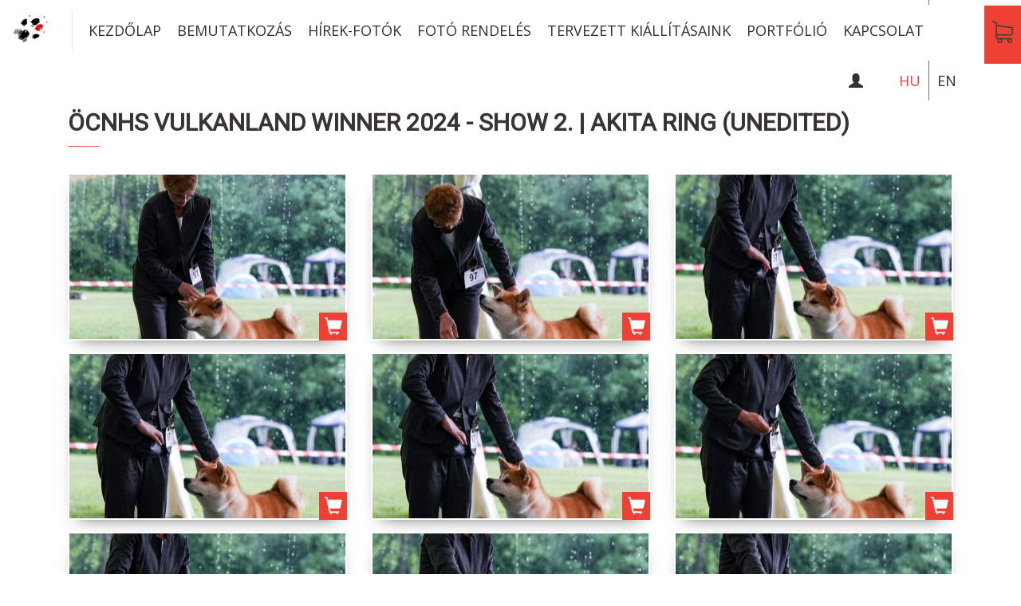

--- FILE ---
content_type: text/html; charset=utf-8
request_url: https://dog-foto.com/index.php?pg=gallery&id=9641
body_size: 10966
content:
<!DOCTYPE html>
<html lang="hu">
    <head>
        <meta charset="utf-8" />
        <meta http-equiv="X-UA-Compatible" content="IE=edge" />
        <meta name="viewport" content="width=device-width, initial-scale=1" />
        <title>Professzionális  kiállítási kutyafotózás | kutyafotózás, kutyakiállítás</title>
        <meta name="description" content="kutyafotózás, , kutyakiállítás, CAC, CACIB, WDS, EDS, Interra, Eurosighoundshow, FCI, MEOE" />
        <link rel="icon" type="image/png" sizes="32x32" href="/favicon-32x32.png" />

    <meta property="og:url" content="https://dog-foto.com/index.php?pg=gallery&id=9641" />
<meta property="og:type" content="article" />
<meta property="og:title" content="Akita ring (unedited)" />
<meta property="og:description" content="kutyafotózás, , kutyakiállítás, CAC, CACIB, WDS, EDS, Interra, Eurosighoundshow, FCI, MEOE" />
<meta property="og:image" content="https://dog-foto.com/_user/page/gallery_folder/9641.jpg" />

    <link href="https://fonts.googleapis.com/css?family=Open+Sans:400,700|Roboto&amp;subset=latin-ext" rel="stylesheet"> 
    <link href="//code.jquery.com/ui/1.11.4/themes/smoothness/jquery-ui.css" rel="stylesheet" />
    <link rel="stylesheet" href="/css/bootstrap.css" />
    <link rel="stylesheet" href="/css/jquery.fancybox.css" media="screen" />
    <link rel="stylesheet" href="/css/awesome-bootstrap-checkbox.css" />
    <link rel="stylesheet" href="/css/style.css" />
	<link rel="stylesheet" href="/css/cookieconsent.css" />
    <!--[if lt IE 9]>
      <script src="https://oss.maxcdn.com/html5shiv/3.7.2/html5shiv.min.js"></script>
      <script src="https://oss.maxcdn.com/respond/1.4.2/respond.min.js"></script>
    <![endif]-->
		
	    <script>
      window.dataLayer = window.dataLayer || [];
      function gtag(){dataLayer.push(arguments);}
      gtag('js', new Date());

      gtag('config', 'G-ID', {
        'consent_mode': {
          'ad_storage': 'denied',
          'analytics_storage': 'denied'
        }
      });

      gtag('consent', 'default', {
        'ad_storage': 'denied',
        'ad_user_data': 'denied',
        'ad_personalization': 'denied',
        'analytics_storage': 'denied',
        'functionity_storage': 'denied',
        'personalization_storage': 'denied',
        'security_storage': 'denied'
      });

      function updateConsent(config) {
        gtag('consent', 'update', {
          'ad_storage': config.marketing ? 'granted' : 'denied',
          'ad_user_data': config.marketing ? 'granted' : 'denied',
          'ad_personalization': config.marketing ? 'granted' : 'denied',
          'analytics_storage': config.analytics ? 'granted' : 'denied',
          'functionity_storage': config.necessary ? 'granted' : 'denied',
          'personalization_storage': config.analytics ? 'granted' : 'denied',
          'security_storage': config.necessary ? 'granted' : 'denied'
        });
      }
    </script>
	        <!-- Meta Pixel Code -->
        <script type="text/plain" data-category="marketing">
                !function(f,b,e,v,n,t,s)
            {if(f.fbq)return;n=f.fbq=function(){n.callMethod?
                        n.callMethod.apply(n,arguments):n.queue.push(arguments)};
                if(!f._fbq)f._fbq=n;n.push=n;n.loaded=!0;n.version='2.0';
                n.queue=[];t=b.createElement(e);t.async=!0;
                t.src=v;s=b.getElementsByTagName(e)[0];
                s.parentNode.insertBefore(t,s)}(window, document,'script',
            'https://connect.facebook.net/en_US/fbevents.js');
            fbq('init', '2348165325495206');
            fbq('track', 'PageView');
        </script>
    <noscript><img height="1" width="1" style="display:none" src="https://www.facebook.com/tr?id=2348165325495206&ev=PageView&noscript=1" /></noscript>
    <!-- End Meta Pixel Code --> 
    <script src="/js/jquery-2.1.4.min.js"></script>
    <script src="/js/bootstrap.min.js"></script>
    <script src="https://js.hcaptcha.com/1/api.js" async defer></script>
</head>
<body>
<main>
        <header class="sub">
      <div class="topbar">
        <nav class="navbarSticky navbar navbar-default" role="navigation">
          <div class="navbar-header">
            <button type="button" class="navbar-toggle" data-toggle="collapse" data-target=".navbar-sticky">
              <span class="sr-only">Toggle navigation</span>
              <span class="icon-bar"></span>
              <span class="icon-bar"></span>
              <span class="icon-bar"></span>
            </button>
            <a class="navbar-brand" href="/" title=""><img src="/images/style/logoSmall2.jpg" alt="" /></a>
          </div>
          <div class="collapse navbar-collapse navbar-sticky">
            <ul class="nav navbar-nav">
              <li><a href="/">Kezdőlap</a></li>
              <li ><a href="/bemutatkozas">Bemutatkozás</a></li><li ><a href="/hirek-fotok">Hírek-fotók</a></li><li ><a href="/foto-rendeles">Fotó rendelés</a></li><li ><a href="/tervezett-kiallitasaink">Tervezett kiállításaink</a></li><li ><a href="/portfolio">Portfólió</a></li><li ><a href="/kapcsolat">Kapcsolat</a></li>
            </ul>
            <ul class="btnWebshopSticky nav navbar-nav navbar-right hidden-sm hidden-xs">
              <li>
                <a href="/rendeles" title="Webshop" class="btnWebshop">
                  <svg version="1.1" xmlns="http://www.w3.org/2000/svg" xmlns:xlink="http://www.w3.org/1999/xlink" x="0px" y="0px" width="25.685px" height="27.655px" viewbox="0 0 25.685 27.655" enable-background="new 0 0 25.685 27.655" xml:space="preserve">
                    <g id="icon2"><path fill="#384132" d="M7.32,18.209H22.55c1.727,0,3.135-1.409,3.135-3.138v-6.41c0-0.006,0-0.018,0-0.023 c0-0.018,0-0.028,0-0.045c0-0.012,0-0.023-0.006-0.035c0-0.011-0.005-0.027-0.005-0.039s-0.006-0.023-0.006-0.035 c-0.006-0.01-0.006-0.021-0.012-0.039c-0.006-0.012-0.006-0.023-0.011-0.033c-0.006-0.012-0.006-0.023-0.012-0.035 s-0.012-0.022-0.017-0.039c-0.006-0.012-0.012-0.023-0.018-0.029c-0.006-0.012-0.011-0.021-0.017-0.033s-0.012-0.018-0.018-0.029 c-0.006-0.011-0.017-0.022-0.022-0.033c-0.006-0.012-0.012-0.018-0.022-0.029c-0.006-0.011-0.018-0.017-0.023-0.028 c-0.006-0.011-0.017-0.017-0.022-0.028c-0.006-0.011-0.017-0.017-0.022-0.022c-0.012-0.011-0.018-0.017-0.028-0.028 c-0.012-0.006-0.018-0.018-0.028-0.022c-0.012-0.007-0.023-0.017-0.034-0.022c-0.012-0.006-0.018-0.012-0.028-0.018 c-0.012-0.006-0.023-0.012-0.034-0.023c-0.012-0.006-0.022-0.011-0.034-0.016c-0.012-0.007-0.022-0.012-0.034-0.018 s-0.022-0.012-0.034-0.018s-0.022-0.006-0.034-0.012c-0.011-0.006-0.028-0.011-0.04-0.011c-0.011,0-0.022-0.005-0.027-0.005 c-0.018-0.007-0.029-0.007-0.046-0.007c-0.006,0-0.012-0.005-0.022-0.005L5.724,5.233V2.539c0-0.028,0-0.057-0.005-0.079 c0-0.006,0-0.012-0.006-0.023c0-0.017-0.006-0.033-0.006-0.051C5.701,2.368,5.701,2.357,5.695,2.341 c0-0.012-0.005-0.018-0.005-0.029C5.685,2.294,5.679,2.278,5.673,2.261c0-0.006-0.006-0.018-0.006-0.023 C5.661,2.221,5.656,2.21,5.645,2.192C5.639,2.187,5.639,2.175,5.633,2.169C5.628,2.158,5.622,2.147,5.61,2.136 C5.604,2.124,5.599,2.118,5.594,2.106C5.588,2.096,5.582,2.09,5.576,2.079C5.57,2.067,5.56,2.056,5.554,2.044 C5.548,2.039,5.542,2.033,5.536,2.027C5.525,2.017,5.514,2.005,5.503,1.993C5.497,1.987,5.491,1.981,5.485,1.977 c-0.012-0.012-0.022-0.022-0.04-0.034C5.44,1.937,5.429,1.931,5.423,1.925C5.411,1.913,5.4,1.908,5.389,1.897 C5.372,1.886,5.354,1.874,5.344,1.868C5.338,1.862,5.332,1.862,5.326,1.856C5.304,1.846,5.275,1.835,5.253,1.823L1.066,0.062 C0.674-0.104,0.226,0.078,0.061,0.471C-0.104,0.862,0.078,1.312,0.47,1.476l3.715,1.569v3.479v0.552v4.229v3.779v4.774 c0,1.592,1.193,2.91,2.732,3.109c-0.278,0.466-0.443,1.011-0.443,1.591c0,1.711,1.392,3.098,3.096,3.098s3.096-1.393,3.096-3.098 c0-0.568-0.153-1.107-0.426-1.563h6.896c-0.273,0.46-0.427,0.994-0.427,1.563c0,1.711,1.392,3.098,3.097,3.098 c1.703,0,3.096-1.393,3.096-3.098s-1.393-3.098-3.096-3.098H7.32c-0.886,0-1.602-0.722-1.602-1.603v-2.08 C6.185,18.05,6.735,18.209,7.32,18.209z M11.138,24.552c0,0.864-0.705,1.563-1.563,1.563s-1.563-0.705-1.563-1.563 c0-0.857,0.705-1.563,1.563-1.563S11.138,23.688,11.138,24.552z M23.373,24.552c0,0.864-0.704,1.563-1.563,1.563 c-0.857,0-1.562-0.705-1.562-1.563c0-0.857,0.704-1.563,1.562-1.563C22.669,22.989,23.373,23.688,23.373,24.552z M22.55,16.675 H7.32c-0.886,0-1.602-0.723-1.602-1.604v-3.779V7.063V6.779l18.433,2.54v5.747C24.151,15.958,23.43,16.675,22.55,16.675z"/></g>
                  </svg>
                </a>
              </li>
            </ul>
            <ul class="language nav navbar-nav navbar-right">
              <li class="active"><a href="#">HU</a></li><li><a href="/en">EN</a></li>
            </ul>
            <ul class="user nav navbar-nav navbar-right">
              <li class="hidden-lg hidden-md"><a href="/rendeles"><i class="glyphicon glyphicon-shopping-cart"></i></a></li>
              <li><a href="#"><i class="btnUser glyphicon glyphicon-user"></i></a></li>
            </ul>
          </div>
        </nav>

        <nav class="navbar navbar-default" role="navigation">
          <div class="navbar-header">
            <button type="button" class="navbar-toggle" data-toggle="collapse" data-target=".navbar-sticky2">
              <span class="sr-only">Toggle navigation</span>
              <span class="icon-bar"></span>
              <span class="icon-bar"></span>
              <span class="icon-bar"></span>
            </button>
            <a class="navbar-brand" href="/" title=""><img src="/images/style/logoSmall2.jpg" alt="" /></a>
          </div>
          <div class="collapse navbar-collapse navbar-sticky2">
            <ul class="nav navbar-nav">
              <li><a href="/">Kezdőlap</a></li>
              <li ><a href="/bemutatkozas">Bemutatkozás</a></li><li ><a href="/hirek-fotok">Hírek-fotók</a></li><li ><a href="/foto-rendeles">Fotó rendelés</a></li><li ><a href="/tervezett-kiallitasaink">Tervezett kiállításaink</a></li><li ><a href="/portfolio">Portfólió</a></li><li ><a href="/kapcsolat">Kapcsolat</a></li>
            </ul>
            <ul class="btnWebshopSticky nav navbar-nav navbar-right hidden-sm hidden-xs">
              <li>
                <a href="/rendeles" title="Webshop" class="btnWebshop">
                  <svg version="1.1" xmlns="http://www.w3.org/2000/svg" xmlns:xlink="http://www.w3.org/1999/xlink" x="0px" y="0px" width="25.685px" height="27.655px" viewbox="0 0 25.685 27.655" enable-background="new 0 0 25.685 27.655" xml:space="preserve">
                    <g id="icon3"><path fill="#384132" d="M7.32,18.209H22.55c1.727,0,3.135-1.409,3.135-3.138v-6.41c0-0.006,0-0.018,0-0.023 c0-0.018,0-0.028,0-0.045c0-0.012,0-0.023-0.006-0.035c0-0.011-0.005-0.027-0.005-0.039s-0.006-0.023-0.006-0.035 c-0.006-0.01-0.006-0.021-0.012-0.039c-0.006-0.012-0.006-0.023-0.011-0.033c-0.006-0.012-0.006-0.023-0.012-0.035 s-0.012-0.022-0.017-0.039c-0.006-0.012-0.012-0.023-0.018-0.029c-0.006-0.012-0.011-0.021-0.017-0.033s-0.012-0.018-0.018-0.029 c-0.006-0.011-0.017-0.022-0.022-0.033c-0.006-0.012-0.012-0.018-0.022-0.029c-0.006-0.011-0.018-0.017-0.023-0.028 c-0.006-0.011-0.017-0.017-0.022-0.028c-0.006-0.011-0.017-0.017-0.022-0.022c-0.012-0.011-0.018-0.017-0.028-0.028 c-0.012-0.006-0.018-0.018-0.028-0.022c-0.012-0.007-0.023-0.017-0.034-0.022c-0.012-0.006-0.018-0.012-0.028-0.018 c-0.012-0.006-0.023-0.012-0.034-0.023c-0.012-0.006-0.022-0.011-0.034-0.016c-0.012-0.007-0.022-0.012-0.034-0.018 s-0.022-0.012-0.034-0.018s-0.022-0.006-0.034-0.012c-0.011-0.006-0.028-0.011-0.04-0.011c-0.011,0-0.022-0.005-0.027-0.005 c-0.018-0.007-0.029-0.007-0.046-0.007c-0.006,0-0.012-0.005-0.022-0.005L5.724,5.233V2.539c0-0.028,0-0.057-0.005-0.079 c0-0.006,0-0.012-0.006-0.023c0-0.017-0.006-0.033-0.006-0.051C5.701,2.368,5.701,2.357,5.695,2.341 c0-0.012-0.005-0.018-0.005-0.029C5.685,2.294,5.679,2.278,5.673,2.261c0-0.006-0.006-0.018-0.006-0.023 C5.661,2.221,5.656,2.21,5.645,2.192C5.639,2.187,5.639,2.175,5.633,2.169C5.628,2.158,5.622,2.147,5.61,2.136 C5.604,2.124,5.599,2.118,5.594,2.106C5.588,2.096,5.582,2.09,5.576,2.079C5.57,2.067,5.56,2.056,5.554,2.044 C5.548,2.039,5.542,2.033,5.536,2.027C5.525,2.017,5.514,2.005,5.503,1.993C5.497,1.987,5.491,1.981,5.485,1.977 c-0.012-0.012-0.022-0.022-0.04-0.034C5.44,1.937,5.429,1.931,5.423,1.925C5.411,1.913,5.4,1.908,5.389,1.897 C5.372,1.886,5.354,1.874,5.344,1.868C5.338,1.862,5.332,1.862,5.326,1.856C5.304,1.846,5.275,1.835,5.253,1.823L1.066,0.062 C0.674-0.104,0.226,0.078,0.061,0.471C-0.104,0.862,0.078,1.312,0.47,1.476l3.715,1.569v3.479v0.552v4.229v3.779v4.774 c0,1.592,1.193,2.91,2.732,3.109c-0.278,0.466-0.443,1.011-0.443,1.591c0,1.711,1.392,3.098,3.096,3.098s3.096-1.393,3.096-3.098 c0-0.568-0.153-1.107-0.426-1.563h6.896c-0.273,0.46-0.427,0.994-0.427,1.563c0,1.711,1.392,3.098,3.097,3.098 c1.703,0,3.096-1.393,3.096-3.098s-1.393-3.098-3.096-3.098H7.32c-0.886,0-1.602-0.722-1.602-1.603v-2.08 C6.185,18.05,6.735,18.209,7.32,18.209z M11.138,24.552c0,0.864-0.705,1.563-1.563,1.563s-1.563-0.705-1.563-1.563 c0-0.857,0.705-1.563,1.563-1.563S11.138,23.688,11.138,24.552z M23.373,24.552c0,0.864-0.704,1.563-1.563,1.563 c-0.857,0-1.562-0.705-1.562-1.563c0-0.857,0.704-1.563,1.562-1.563C22.669,22.989,23.373,23.688,23.373,24.552z M22.55,16.675 H7.32c-0.886,0-1.602-0.723-1.602-1.604v-3.779V7.063V6.779l18.433,2.54v5.747C24.151,15.958,23.43,16.675,22.55,16.675z"/></g>
                  </svg>
                </a>
              </li>
            </ul>
            <ul class="language nav navbar-nav navbar-right">
              <li class="active"><a href="#">HU</a></li><li><a href="/en">EN</a></li>
            </ul>
            <ul class="user nav navbar-nav navbar-right">
              <li class="hidden-lg hidden-md"><a href="/rendeles"><i class="glyphicon glyphicon-shopping-cart"></i></a></li>
              <li><a href="#"><i class="btnUser glyphicon glyphicon-user"></i></a></li>
            </ul>
          </div>
        </nav>
      </div>
    </header>
<section class="pre">
    <article>
        <div class="container menu-content">
            <div class="col-md-12">
                <h2>ÖCNHS Vulkanland Winner 2024 - Show 2. | Akita ring (unedited)</h2>
                <div class="pt30">
                    <div class="row"><div class="col-md-4 col-sm-4 col-xs-12">
    <div class="gallery-container">
        <div class="gallery-shopping-cart-container button-add-to-cart" rel="545106"><i class="glyphicon glyphicon-shopping-cart"></i></div>
        <a class="fancybox-group" data-fancybox-group="button" href="/_user/page/gallery/9641/545106.jpg" rel="545106"><div class="gallery-container-picture" style="background: url(/_user/page/gallery/9641/thumb_545106.jpg) center center no-repeat"></div></a>
    </div>
</div><div class="col-md-4 col-sm-4 col-xs-12">
    <div class="gallery-container">
        <div class="gallery-shopping-cart-container button-add-to-cart" rel="545107"><i class="glyphicon glyphicon-shopping-cart"></i></div>
        <a class="fancybox-group" data-fancybox-group="button" href="/_user/page/gallery/9641/545107.jpg" rel="545107"><div class="gallery-container-picture" style="background: url(/_user/page/gallery/9641/thumb_545107.jpg) center center no-repeat"></div></a>
    </div>
</div><div class="col-md-4 col-sm-4 col-xs-12">
    <div class="gallery-container">
        <div class="gallery-shopping-cart-container button-add-to-cart" rel="545108"><i class="glyphicon glyphicon-shopping-cart"></i></div>
        <a class="fancybox-group" data-fancybox-group="button" href="/_user/page/gallery/9641/545108.jpg" rel="545108"><div class="gallery-container-picture" style="background: url(/_user/page/gallery/9641/thumb_545108.jpg) center center no-repeat"></div></a>
    </div>
</div><div class="clearfix hidden-xs"></div><div class="col-md-4 col-sm-4 col-xs-12">
    <div class="gallery-container">
        <div class="gallery-shopping-cart-container button-add-to-cart" rel="545109"><i class="glyphicon glyphicon-shopping-cart"></i></div>
        <a class="fancybox-group" data-fancybox-group="button" href="/_user/page/gallery/9641/545109.jpg" rel="545109"><div class="gallery-container-picture" style="background: url(/_user/page/gallery/9641/thumb_545109.jpg) center center no-repeat"></div></a>
    </div>
</div><div class="col-md-4 col-sm-4 col-xs-12">
    <div class="gallery-container">
        <div class="gallery-shopping-cart-container button-add-to-cart" rel="545110"><i class="glyphicon glyphicon-shopping-cart"></i></div>
        <a class="fancybox-group" data-fancybox-group="button" href="/_user/page/gallery/9641/545110.jpg" rel="545110"><div class="gallery-container-picture" style="background: url(/_user/page/gallery/9641/thumb_545110.jpg) center center no-repeat"></div></a>
    </div>
</div><div class="col-md-4 col-sm-4 col-xs-12">
    <div class="gallery-container">
        <div class="gallery-shopping-cart-container button-add-to-cart" rel="545111"><i class="glyphicon glyphicon-shopping-cart"></i></div>
        <a class="fancybox-group" data-fancybox-group="button" href="/_user/page/gallery/9641/545111.jpg" rel="545111"><div class="gallery-container-picture" style="background: url(/_user/page/gallery/9641/thumb_545111.jpg) center center no-repeat"></div></a>
    </div>
</div><div class="clearfix hidden-xs"></div><div class="col-md-4 col-sm-4 col-xs-12">
    <div class="gallery-container">
        <div class="gallery-shopping-cart-container button-add-to-cart" rel="545112"><i class="glyphicon glyphicon-shopping-cart"></i></div>
        <a class="fancybox-group" data-fancybox-group="button" href="/_user/page/gallery/9641/545112.jpg" rel="545112"><div class="gallery-container-picture" style="background: url(/_user/page/gallery/9641/thumb_545112.jpg) center center no-repeat"></div></a>
    </div>
</div><div class="col-md-4 col-sm-4 col-xs-12">
    <div class="gallery-container">
        <div class="gallery-shopping-cart-container button-add-to-cart" rel="545113"><i class="glyphicon glyphicon-shopping-cart"></i></div>
        <a class="fancybox-group" data-fancybox-group="button" href="/_user/page/gallery/9641/545113.jpg" rel="545113"><div class="gallery-container-picture" style="background: url(/_user/page/gallery/9641/thumb_545113.jpg) center center no-repeat"></div></a>
    </div>
</div><div class="col-md-4 col-sm-4 col-xs-12">
    <div class="gallery-container">
        <div class="gallery-shopping-cart-container button-add-to-cart" rel="545114"><i class="glyphicon glyphicon-shopping-cart"></i></div>
        <a class="fancybox-group" data-fancybox-group="button" href="/_user/page/gallery/9641/545114.jpg" rel="545114"><div class="gallery-container-picture" style="background: url(/_user/page/gallery/9641/thumb_545114.jpg) center center no-repeat"></div></a>
    </div>
</div><div class="clearfix hidden-xs"></div><div class="col-md-4 col-sm-4 col-xs-12">
    <div class="gallery-container">
        <div class="gallery-shopping-cart-container button-add-to-cart" rel="545115"><i class="glyphicon glyphicon-shopping-cart"></i></div>
        <a class="fancybox-group" data-fancybox-group="button" href="/_user/page/gallery/9641/545115.jpg" rel="545115"><div class="gallery-container-picture" style="background: url(/_user/page/gallery/9641/thumb_545115.jpg) center center no-repeat"></div></a>
    </div>
</div><div class="col-md-4 col-sm-4 col-xs-12">
    <div class="gallery-container">
        <div class="gallery-shopping-cart-container button-add-to-cart" rel="545116"><i class="glyphicon glyphicon-shopping-cart"></i></div>
        <a class="fancybox-group" data-fancybox-group="button" href="/_user/page/gallery/9641/545116.jpg" rel="545116"><div class="gallery-container-picture" style="background: url(/_user/page/gallery/9641/thumb_545116.jpg) center center no-repeat"></div></a>
    </div>
</div><div class="col-md-4 col-sm-4 col-xs-12">
    <div class="gallery-container">
        <div class="gallery-shopping-cart-container button-add-to-cart" rel="545117"><i class="glyphicon glyphicon-shopping-cart"></i></div>
        <a class="fancybox-group" data-fancybox-group="button" href="/_user/page/gallery/9641/545117.jpg" rel="545117"><div class="gallery-container-picture" style="background: url(/_user/page/gallery/9641/thumb_545117.jpg) center center no-repeat"></div></a>
    </div>
</div><div class="clearfix hidden-xs"></div><div class="col-md-4 col-sm-4 col-xs-12">
    <div class="gallery-container">
        <div class="gallery-shopping-cart-container button-add-to-cart" rel="545118"><i class="glyphicon glyphicon-shopping-cart"></i></div>
        <a class="fancybox-group" data-fancybox-group="button" href="/_user/page/gallery/9641/545118.jpg" rel="545118"><div class="gallery-container-picture" style="background: url(/_user/page/gallery/9641/thumb_545118.jpg) center center no-repeat"></div></a>
    </div>
</div><div class="col-md-4 col-sm-4 col-xs-12">
    <div class="gallery-container">
        <div class="gallery-shopping-cart-container button-add-to-cart" rel="545119"><i class="glyphicon glyphicon-shopping-cart"></i></div>
        <a class="fancybox-group" data-fancybox-group="button" href="/_user/page/gallery/9641/545119.jpg" rel="545119"><div class="gallery-container-picture" style="background: url(/_user/page/gallery/9641/thumb_545119.jpg) center center no-repeat"></div></a>
    </div>
</div><div class="col-md-4 col-sm-4 col-xs-12">
    <div class="gallery-container">
        <div class="gallery-shopping-cart-container button-add-to-cart" rel="545120"><i class="glyphicon glyphicon-shopping-cart"></i></div>
        <a class="fancybox-group" data-fancybox-group="button" href="/_user/page/gallery/9641/545120.jpg" rel="545120"><div class="gallery-container-picture" style="background: url(/_user/page/gallery/9641/thumb_545120.jpg) center center no-repeat"></div></a>
    </div>
</div><div class="clearfix hidden-xs"></div><div class="col-md-4 col-sm-4 col-xs-12">
    <div class="gallery-container">
        <div class="gallery-shopping-cart-container button-add-to-cart" rel="545121"><i class="glyphicon glyphicon-shopping-cart"></i></div>
        <a class="fancybox-group" data-fancybox-group="button" href="/_user/page/gallery/9641/545121.jpg" rel="545121"><div class="gallery-container-picture" style="background: url(/_user/page/gallery/9641/thumb_545121.jpg) center center no-repeat"></div></a>
    </div>
</div><div class="col-md-4 col-sm-4 col-xs-12">
    <div class="gallery-container">
        <div class="gallery-shopping-cart-container button-add-to-cart" rel="545122"><i class="glyphicon glyphicon-shopping-cart"></i></div>
        <a class="fancybox-group" data-fancybox-group="button" href="/_user/page/gallery/9641/545122.jpg" rel="545122"><div class="gallery-container-picture" style="background: url(/_user/page/gallery/9641/thumb_545122.jpg) center center no-repeat"></div></a>
    </div>
</div><div class="col-md-4 col-sm-4 col-xs-12">
    <div class="gallery-container">
        <div class="gallery-shopping-cart-container button-add-to-cart" rel="545123"><i class="glyphicon glyphicon-shopping-cart"></i></div>
        <a class="fancybox-group" data-fancybox-group="button" href="/_user/page/gallery/9641/545123.jpg" rel="545123"><div class="gallery-container-picture" style="background: url(/_user/page/gallery/9641/thumb_545123.jpg) center center no-repeat"></div></a>
    </div>
</div><div class="clearfix hidden-xs"></div><div class="col-md-4 col-sm-4 col-xs-12">
    <div class="gallery-container">
        <div class="gallery-shopping-cart-container button-add-to-cart" rel="545124"><i class="glyphicon glyphicon-shopping-cart"></i></div>
        <a class="fancybox-group" data-fancybox-group="button" href="/_user/page/gallery/9641/545124.jpg" rel="545124"><div class="gallery-container-picture" style="background: url(/_user/page/gallery/9641/thumb_545124.jpg) center center no-repeat"></div></a>
    </div>
</div><div class="col-md-4 col-sm-4 col-xs-12">
    <div class="gallery-container">
        <div class="gallery-shopping-cart-container button-add-to-cart" rel="545125"><i class="glyphicon glyphicon-shopping-cart"></i></div>
        <a class="fancybox-group" data-fancybox-group="button" href="/_user/page/gallery/9641/545125.jpg" rel="545125"><div class="gallery-container-picture" style="background: url(/_user/page/gallery/9641/thumb_545125.jpg) center center no-repeat"></div></a>
    </div>
</div><div class="col-md-4 col-sm-4 col-xs-12">
    <div class="gallery-container">
        <div class="gallery-shopping-cart-container button-add-to-cart" rel="545126"><i class="glyphicon glyphicon-shopping-cart"></i></div>
        <a class="fancybox-group" data-fancybox-group="button" href="/_user/page/gallery/9641/545126.jpg" rel="545126"><div class="gallery-container-picture" style="background: url(/_user/page/gallery/9641/thumb_545126.jpg) center center no-repeat"></div></a>
    </div>
</div><div class="clearfix hidden-xs"></div><div class="col-md-4 col-sm-4 col-xs-12">
    <div class="gallery-container">
        <div class="gallery-shopping-cart-container button-add-to-cart" rel="545127"><i class="glyphicon glyphicon-shopping-cart"></i></div>
        <a class="fancybox-group" data-fancybox-group="button" href="/_user/page/gallery/9641/545127.jpg" rel="545127"><div class="gallery-container-picture" style="background: url(/_user/page/gallery/9641/thumb_545127.jpg) center center no-repeat"></div></a>
    </div>
</div><div class="col-md-4 col-sm-4 col-xs-12">
    <div class="gallery-container">
        <div class="gallery-shopping-cart-container button-add-to-cart" rel="545128"><i class="glyphicon glyphicon-shopping-cart"></i></div>
        <a class="fancybox-group" data-fancybox-group="button" href="/_user/page/gallery/9641/545128.jpg" rel="545128"><div class="gallery-container-picture" style="background: url(/_user/page/gallery/9641/thumb_545128.jpg) center center no-repeat"></div></a>
    </div>
</div><div class="col-md-4 col-sm-4 col-xs-12">
    <div class="gallery-container">
        <div class="gallery-shopping-cart-container button-add-to-cart" rel="545129"><i class="glyphicon glyphicon-shopping-cart"></i></div>
        <a class="fancybox-group" data-fancybox-group="button" href="/_user/page/gallery/9641/545129.jpg" rel="545129"><div class="gallery-container-picture" style="background: url(/_user/page/gallery/9641/thumb_545129.jpg) center center no-repeat"></div></a>
    </div>
</div><div class="clearfix hidden-xs"></div><div class="col-md-4 col-sm-4 col-xs-12">
    <div class="gallery-container">
        <div class="gallery-shopping-cart-container button-add-to-cart" rel="545130"><i class="glyphicon glyphicon-shopping-cart"></i></div>
        <a class="fancybox-group" data-fancybox-group="button" href="/_user/page/gallery/9641/545130.jpg" rel="545130"><div class="gallery-container-picture" style="background: url(/_user/page/gallery/9641/thumb_545130.jpg) center center no-repeat"></div></a>
    </div>
</div><div class="col-md-4 col-sm-4 col-xs-12">
    <div class="gallery-container">
        <div class="gallery-shopping-cart-container button-add-to-cart" rel="545131"><i class="glyphicon glyphicon-shopping-cart"></i></div>
        <a class="fancybox-group" data-fancybox-group="button" href="/_user/page/gallery/9641/545131.jpg" rel="545131"><div class="gallery-container-picture" style="background: url(/_user/page/gallery/9641/thumb_545131.jpg) center center no-repeat"></div></a>
    </div>
</div><div class="col-md-4 col-sm-4 col-xs-12">
    <div class="gallery-container">
        <div class="gallery-shopping-cart-container button-add-to-cart" rel="545132"><i class="glyphicon glyphicon-shopping-cart"></i></div>
        <a class="fancybox-group" data-fancybox-group="button" href="/_user/page/gallery/9641/545132.jpg" rel="545132"><div class="gallery-container-picture" style="background: url(/_user/page/gallery/9641/thumb_545132.jpg) center center no-repeat"></div></a>
    </div>
</div><div class="clearfix hidden-xs"></div><div class="col-md-4 col-sm-4 col-xs-12">
    <div class="gallery-container">
        <div class="gallery-shopping-cart-container button-add-to-cart" rel="545133"><i class="glyphicon glyphicon-shopping-cart"></i></div>
        <a class="fancybox-group" data-fancybox-group="button" href="/_user/page/gallery/9641/545133.jpg" rel="545133"><div class="gallery-container-picture" style="background: url(/_user/page/gallery/9641/thumb_545133.jpg) center center no-repeat"></div></a>
    </div>
</div><div class="col-md-4 col-sm-4 col-xs-12">
    <div class="gallery-container">
        <div class="gallery-shopping-cart-container button-add-to-cart" rel="545134"><i class="glyphicon glyphicon-shopping-cart"></i></div>
        <a class="fancybox-group" data-fancybox-group="button" href="/_user/page/gallery/9641/545134.jpg" rel="545134"><div class="gallery-container-picture" style="background: url(/_user/page/gallery/9641/thumb_545134.jpg) center center no-repeat"></div></a>
    </div>
</div><div class="col-md-4 col-sm-4 col-xs-12">
    <div class="gallery-container">
        <div class="gallery-shopping-cart-container button-add-to-cart" rel="545135"><i class="glyphicon glyphicon-shopping-cart"></i></div>
        <a class="fancybox-group" data-fancybox-group="button" href="/_user/page/gallery/9641/545135.jpg" rel="545135"><div class="gallery-container-picture" style="background: url(/_user/page/gallery/9641/thumb_545135.jpg) center center no-repeat"></div></a>
    </div>
</div><div class="clearfix hidden-xs"></div><div class="col-md-4 col-sm-4 col-xs-12">
    <div class="gallery-container">
        <div class="gallery-shopping-cart-container button-add-to-cart" rel="545136"><i class="glyphicon glyphicon-shopping-cart"></i></div>
        <a class="fancybox-group" data-fancybox-group="button" href="/_user/page/gallery/9641/545136.jpg" rel="545136"><div class="gallery-container-picture" style="background: url(/_user/page/gallery/9641/thumb_545136.jpg) center center no-repeat"></div></a>
    </div>
</div><div class="col-md-4 col-sm-4 col-xs-12">
    <div class="gallery-container">
        <div class="gallery-shopping-cart-container button-add-to-cart" rel="545137"><i class="glyphicon glyphicon-shopping-cart"></i></div>
        <a class="fancybox-group" data-fancybox-group="button" href="/_user/page/gallery/9641/545137.jpg" rel="545137"><div class="gallery-container-picture" style="background: url(/_user/page/gallery/9641/thumb_545137.jpg) center center no-repeat"></div></a>
    </div>
</div><div class="col-md-4 col-sm-4 col-xs-12">
    <div class="gallery-container">
        <div class="gallery-shopping-cart-container button-add-to-cart" rel="545138"><i class="glyphicon glyphicon-shopping-cart"></i></div>
        <a class="fancybox-group" data-fancybox-group="button" href="/_user/page/gallery/9641/545138.jpg" rel="545138"><div class="gallery-container-picture" style="background: url(/_user/page/gallery/9641/thumb_545138.jpg) center center no-repeat"></div></a>
    </div>
</div><div class="clearfix hidden-xs"></div><div class="col-md-4 col-sm-4 col-xs-12">
    <div class="gallery-container">
        <div class="gallery-shopping-cart-container button-add-to-cart" rel="545139"><i class="glyphicon glyphicon-shopping-cart"></i></div>
        <a class="fancybox-group" data-fancybox-group="button" href="/_user/page/gallery/9641/545139.jpg" rel="545139"><div class="gallery-container-picture" style="background: url(/_user/page/gallery/9641/thumb_545139.jpg) center center no-repeat"></div></a>
    </div>
</div><div class="col-md-4 col-sm-4 col-xs-12">
    <div class="gallery-container">
        <div class="gallery-shopping-cart-container button-add-to-cart" rel="545140"><i class="glyphicon glyphicon-shopping-cart"></i></div>
        <a class="fancybox-group" data-fancybox-group="button" href="/_user/page/gallery/9641/545140.jpg" rel="545140"><div class="gallery-container-picture" style="background: url(/_user/page/gallery/9641/thumb_545140.jpg) center center no-repeat"></div></a>
    </div>
</div><div class="col-md-4 col-sm-4 col-xs-12">
    <div class="gallery-container">
        <div class="gallery-shopping-cart-container button-add-to-cart" rel="545141"><i class="glyphicon glyphicon-shopping-cart"></i></div>
        <a class="fancybox-group" data-fancybox-group="button" href="/_user/page/gallery/9641/545141.jpg" rel="545141"><div class="gallery-container-picture" style="background: url(/_user/page/gallery/9641/thumb_545141.jpg) center center no-repeat"></div></a>
    </div>
</div><div class="clearfix hidden-xs"></div><div class="col-md-4 col-sm-4 col-xs-12">
    <div class="gallery-container">
        <div class="gallery-shopping-cart-container button-add-to-cart" rel="545142"><i class="glyphicon glyphicon-shopping-cart"></i></div>
        <a class="fancybox-group" data-fancybox-group="button" href="/_user/page/gallery/9641/545142.jpg" rel="545142"><div class="gallery-container-picture" style="background: url(/_user/page/gallery/9641/thumb_545142.jpg) center center no-repeat"></div></a>
    </div>
</div><div class="col-md-4 col-sm-4 col-xs-12">
    <div class="gallery-container">
        <div class="gallery-shopping-cart-container button-add-to-cart" rel="545143"><i class="glyphicon glyphicon-shopping-cart"></i></div>
        <a class="fancybox-group" data-fancybox-group="button" href="/_user/page/gallery/9641/545143.jpg" rel="545143"><div class="gallery-container-picture" style="background: url(/_user/page/gallery/9641/thumb_545143.jpg) center center no-repeat"></div></a>
    </div>
</div><div class="col-md-4 col-sm-4 col-xs-12">
    <div class="gallery-container">
        <div class="gallery-shopping-cart-container button-add-to-cart" rel="545144"><i class="glyphicon glyphicon-shopping-cart"></i></div>
        <a class="fancybox-group" data-fancybox-group="button" href="/_user/page/gallery/9641/545144.jpg" rel="545144"><div class="gallery-container-picture" style="background: url(/_user/page/gallery/9641/thumb_545144.jpg) center center no-repeat"></div></a>
    </div>
</div><div class="clearfix hidden-xs"></div><div class="col-md-4 col-sm-4 col-xs-12">
    <div class="gallery-container">
        <div class="gallery-shopping-cart-container button-add-to-cart" rel="545145"><i class="glyphicon glyphicon-shopping-cart"></i></div>
        <a class="fancybox-group" data-fancybox-group="button" href="/_user/page/gallery/9641/545145.jpg" rel="545145"><div class="gallery-container-picture" style="background: url(/_user/page/gallery/9641/thumb_545145.jpg) center center no-repeat"></div></a>
    </div>
</div><div class="col-md-4 col-sm-4 col-xs-12">
    <div class="gallery-container">
        <div class="gallery-shopping-cart-container button-add-to-cart" rel="545146"><i class="glyphicon glyphicon-shopping-cart"></i></div>
        <a class="fancybox-group" data-fancybox-group="button" href="/_user/page/gallery/9641/545146.jpg" rel="545146"><div class="gallery-container-picture" style="background: url(/_user/page/gallery/9641/thumb_545146.jpg) center center no-repeat"></div></a>
    </div>
</div><div class="col-md-4 col-sm-4 col-xs-12">
    <div class="gallery-container">
        <div class="gallery-shopping-cart-container button-add-to-cart" rel="545147"><i class="glyphicon glyphicon-shopping-cart"></i></div>
        <a class="fancybox-group" data-fancybox-group="button" href="/_user/page/gallery/9641/545147.jpg" rel="545147"><div class="gallery-container-picture" style="background: url(/_user/page/gallery/9641/thumb_545147.jpg) center center no-repeat"></div></a>
    </div>
</div><div class="clearfix hidden-xs"></div><div class="col-md-4 col-sm-4 col-xs-12">
    <div class="gallery-container">
        <div class="gallery-shopping-cart-container button-add-to-cart" rel="545148"><i class="glyphicon glyphicon-shopping-cart"></i></div>
        <a class="fancybox-group" data-fancybox-group="button" href="/_user/page/gallery/9641/545148.jpg" rel="545148"><div class="gallery-container-picture" style="background: url(/_user/page/gallery/9641/thumb_545148.jpg) center center no-repeat"></div></a>
    </div>
</div><div class="col-md-4 col-sm-4 col-xs-12">
    <div class="gallery-container">
        <div class="gallery-shopping-cart-container button-add-to-cart" rel="545149"><i class="glyphicon glyphicon-shopping-cart"></i></div>
        <a class="fancybox-group" data-fancybox-group="button" href="/_user/page/gallery/9641/545149.jpg" rel="545149"><div class="gallery-container-picture" style="background: url(/_user/page/gallery/9641/thumb_545149.jpg) center center no-repeat"></div></a>
    </div>
</div><div class="col-md-4 col-sm-4 col-xs-12">
    <div class="gallery-container">
        <div class="gallery-shopping-cart-container button-add-to-cart" rel="545150"><i class="glyphicon glyphicon-shopping-cart"></i></div>
        <a class="fancybox-group" data-fancybox-group="button" href="/_user/page/gallery/9641/545150.jpg" rel="545150"><div class="gallery-container-picture" style="background: url(/_user/page/gallery/9641/thumb_545150.jpg) center center no-repeat"></div></a>
    </div>
</div><div class="clearfix hidden-xs"></div><div class="col-md-4 col-sm-4 col-xs-12">
    <div class="gallery-container">
        <div class="gallery-shopping-cart-container button-add-to-cart" rel="545151"><i class="glyphicon glyphicon-shopping-cart"></i></div>
        <a class="fancybox-group" data-fancybox-group="button" href="/_user/page/gallery/9641/545151.jpg" rel="545151"><div class="gallery-container-picture" style="background: url(/_user/page/gallery/9641/thumb_545151.jpg) center center no-repeat"></div></a>
    </div>
</div><div class="col-md-4 col-sm-4 col-xs-12">
    <div class="gallery-container">
        <div class="gallery-shopping-cart-container button-add-to-cart" rel="545152"><i class="glyphicon glyphicon-shopping-cart"></i></div>
        <a class="fancybox-group" data-fancybox-group="button" href="/_user/page/gallery/9641/545152.jpg" rel="545152"><div class="gallery-container-picture" style="background: url(/_user/page/gallery/9641/thumb_545152.jpg) center center no-repeat"></div></a>
    </div>
</div><div class="col-md-4 col-sm-4 col-xs-12">
    <div class="gallery-container">
        <div class="gallery-shopping-cart-container button-add-to-cart" rel="545153"><i class="glyphicon glyphicon-shopping-cart"></i></div>
        <a class="fancybox-group" data-fancybox-group="button" href="/_user/page/gallery/9641/545153.jpg" rel="545153"><div class="gallery-container-picture" style="background: url(/_user/page/gallery/9641/thumb_545153.jpg) center center no-repeat"></div></a>
    </div>
</div><div class="clearfix hidden-xs"></div><div class="col-md-4 col-sm-4 col-xs-12">
    <div class="gallery-container">
        <div class="gallery-shopping-cart-container button-add-to-cart" rel="545154"><i class="glyphicon glyphicon-shopping-cart"></i></div>
        <a class="fancybox-group" data-fancybox-group="button" href="/_user/page/gallery/9641/545154.jpg" rel="545154"><div class="gallery-container-picture" style="background: url(/_user/page/gallery/9641/thumb_545154.jpg) center center no-repeat"></div></a>
    </div>
</div><div class="col-md-4 col-sm-4 col-xs-12">
    <div class="gallery-container">
        <div class="gallery-shopping-cart-container button-add-to-cart" rel="545155"><i class="glyphicon glyphicon-shopping-cart"></i></div>
        <a class="fancybox-group" data-fancybox-group="button" href="/_user/page/gallery/9641/545155.jpg" rel="545155"><div class="gallery-container-picture" style="background: url(/_user/page/gallery/9641/thumb_545155.jpg) center center no-repeat"></div></a>
    </div>
</div><div class="col-md-4 col-sm-4 col-xs-12">
    <div class="gallery-container">
        <div class="gallery-shopping-cart-container button-add-to-cart" rel="545156"><i class="glyphicon glyphicon-shopping-cart"></i></div>
        <a class="fancybox-group" data-fancybox-group="button" href="/_user/page/gallery/9641/545156.jpg" rel="545156"><div class="gallery-container-picture" style="background: url(/_user/page/gallery/9641/thumb_545156.jpg) center center no-repeat"></div></a>
    </div>
</div><div class="clearfix hidden-xs"></div><div class="col-md-4 col-sm-4 col-xs-12">
    <div class="gallery-container">
        <div class="gallery-shopping-cart-container button-add-to-cart" rel="545157"><i class="glyphicon glyphicon-shopping-cart"></i></div>
        <a class="fancybox-group" data-fancybox-group="button" href="/_user/page/gallery/9641/545157.jpg" rel="545157"><div class="gallery-container-picture" style="background: url(/_user/page/gallery/9641/thumb_545157.jpg) center center no-repeat"></div></a>
    </div>
</div><div class="col-md-4 col-sm-4 col-xs-12">
    <div class="gallery-container">
        <div class="gallery-shopping-cart-container button-add-to-cart" rel="545158"><i class="glyphicon glyphicon-shopping-cart"></i></div>
        <a class="fancybox-group" data-fancybox-group="button" href="/_user/page/gallery/9641/545158.jpg" rel="545158"><div class="gallery-container-picture" style="background: url(/_user/page/gallery/9641/thumb_545158.jpg) center center no-repeat"></div></a>
    </div>
</div><div class="col-md-4 col-sm-4 col-xs-12">
    <div class="gallery-container">
        <div class="gallery-shopping-cart-container button-add-to-cart" rel="545159"><i class="glyphicon glyphicon-shopping-cart"></i></div>
        <a class="fancybox-group" data-fancybox-group="button" href="/_user/page/gallery/9641/545159.jpg" rel="545159"><div class="gallery-container-picture" style="background: url(/_user/page/gallery/9641/thumb_545159.jpg) center center no-repeat"></div></a>
    </div>
</div><div class="clearfix hidden-xs"></div><div class="col-md-4 col-sm-4 col-xs-12">
    <div class="gallery-container">
        <div class="gallery-shopping-cart-container button-add-to-cart" rel="545160"><i class="glyphicon glyphicon-shopping-cart"></i></div>
        <a class="fancybox-group" data-fancybox-group="button" href="/_user/page/gallery/9641/545160.jpg" rel="545160"><div class="gallery-container-picture" style="background: url(/_user/page/gallery/9641/thumb_545160.jpg) center center no-repeat"></div></a>
    </div>
</div><div class="col-md-4 col-sm-4 col-xs-12">
    <div class="gallery-container">
        <div class="gallery-shopping-cart-container button-add-to-cart" rel="545161"><i class="glyphicon glyphicon-shopping-cart"></i></div>
        <a class="fancybox-group" data-fancybox-group="button" href="/_user/page/gallery/9641/545161.jpg" rel="545161"><div class="gallery-container-picture" style="background: url(/_user/page/gallery/9641/thumb_545161.jpg) center center no-repeat"></div></a>
    </div>
</div><div class="col-md-4 col-sm-4 col-xs-12">
    <div class="gallery-container">
        <div class="gallery-shopping-cart-container button-add-to-cart" rel="545162"><i class="glyphicon glyphicon-shopping-cart"></i></div>
        <a class="fancybox-group" data-fancybox-group="button" href="/_user/page/gallery/9641/545162.jpg" rel="545162"><div class="gallery-container-picture" style="background: url(/_user/page/gallery/9641/thumb_545162.jpg) center center no-repeat"></div></a>
    </div>
</div><div class="clearfix hidden-xs"></div><div class="col-md-4 col-sm-4 col-xs-12">
    <div class="gallery-container">
        <div class="gallery-shopping-cart-container button-add-to-cart" rel="545163"><i class="glyphicon glyphicon-shopping-cart"></i></div>
        <a class="fancybox-group" data-fancybox-group="button" href="/_user/page/gallery/9641/545163.jpg" rel="545163"><div class="gallery-container-picture" style="background: url(/_user/page/gallery/9641/thumb_545163.jpg) center center no-repeat"></div></a>
    </div>
</div><div class="col-md-4 col-sm-4 col-xs-12">
    <div class="gallery-container">
        <div class="gallery-shopping-cart-container button-add-to-cart" rel="545164"><i class="glyphicon glyphicon-shopping-cart"></i></div>
        <a class="fancybox-group" data-fancybox-group="button" href="/_user/page/gallery/9641/545164.jpg" rel="545164"><div class="gallery-container-picture" style="background: url(/_user/page/gallery/9641/thumb_545164.jpg) center center no-repeat"></div></a>
    </div>
</div><div class="col-md-4 col-sm-4 col-xs-12">
    <div class="gallery-container">
        <div class="gallery-shopping-cart-container button-add-to-cart" rel="545165"><i class="glyphicon glyphicon-shopping-cart"></i></div>
        <a class="fancybox-group" data-fancybox-group="button" href="/_user/page/gallery/9641/545165.jpg" rel="545165"><div class="gallery-container-picture" style="background: url(/_user/page/gallery/9641/thumb_545165.jpg) center center no-repeat"></div></a>
    </div>
</div><div class="clearfix hidden-xs"></div><div class="col-md-4 col-sm-4 col-xs-12">
    <div class="gallery-container">
        <div class="gallery-shopping-cart-container button-add-to-cart" rel="545166"><i class="glyphicon glyphicon-shopping-cart"></i></div>
        <a class="fancybox-group" data-fancybox-group="button" href="/_user/page/gallery/9641/545166.jpg" rel="545166"><div class="gallery-container-picture" style="background: url(/_user/page/gallery/9641/thumb_545166.jpg) center center no-repeat"></div></a>
    </div>
</div><div class="col-md-4 col-sm-4 col-xs-12">
    <div class="gallery-container">
        <div class="gallery-shopping-cart-container button-add-to-cart" rel="545167"><i class="glyphicon glyphicon-shopping-cart"></i></div>
        <a class="fancybox-group" data-fancybox-group="button" href="/_user/page/gallery/9641/545167.jpg" rel="545167"><div class="gallery-container-picture" style="background: url(/_user/page/gallery/9641/thumb_545167.jpg) center center no-repeat"></div></a>
    </div>
</div><div class="col-md-4 col-sm-4 col-xs-12">
    <div class="gallery-container">
        <div class="gallery-shopping-cart-container button-add-to-cart" rel="545168"><i class="glyphicon glyphicon-shopping-cart"></i></div>
        <a class="fancybox-group" data-fancybox-group="button" href="/_user/page/gallery/9641/545168.jpg" rel="545168"><div class="gallery-container-picture" style="background: url(/_user/page/gallery/9641/thumb_545168.jpg) center center no-repeat"></div></a>
    </div>
</div><div class="clearfix hidden-xs"></div><div class="col-md-4 col-sm-4 col-xs-12">
    <div class="gallery-container">
        <div class="gallery-shopping-cart-container button-add-to-cart" rel="545169"><i class="glyphicon glyphicon-shopping-cart"></i></div>
        <a class="fancybox-group" data-fancybox-group="button" href="/_user/page/gallery/9641/545169.jpg" rel="545169"><div class="gallery-container-picture" style="background: url(/_user/page/gallery/9641/thumb_545169.jpg) center center no-repeat"></div></a>
    </div>
</div><div class="col-md-4 col-sm-4 col-xs-12">
    <div class="gallery-container">
        <div class="gallery-shopping-cart-container button-add-to-cart" rel="545170"><i class="glyphicon glyphicon-shopping-cart"></i></div>
        <a class="fancybox-group" data-fancybox-group="button" href="/_user/page/gallery/9641/545170.jpg" rel="545170"><div class="gallery-container-picture" style="background: url(/_user/page/gallery/9641/thumb_545170.jpg) center center no-repeat"></div></a>
    </div>
</div><div class="col-md-4 col-sm-4 col-xs-12">
    <div class="gallery-container">
        <div class="gallery-shopping-cart-container button-add-to-cart" rel="545171"><i class="glyphicon glyphicon-shopping-cart"></i></div>
        <a class="fancybox-group" data-fancybox-group="button" href="/_user/page/gallery/9641/545171.jpg" rel="545171"><div class="gallery-container-picture" style="background: url(/_user/page/gallery/9641/thumb_545171.jpg) center center no-repeat"></div></a>
    </div>
</div><div class="clearfix hidden-xs"></div><div class="col-md-4 col-sm-4 col-xs-12">
    <div class="gallery-container">
        <div class="gallery-shopping-cart-container button-add-to-cart" rel="545172"><i class="glyphicon glyphicon-shopping-cart"></i></div>
        <a class="fancybox-group" data-fancybox-group="button" href="/_user/page/gallery/9641/545172.jpg" rel="545172"><div class="gallery-container-picture" style="background: url(/_user/page/gallery/9641/thumb_545172.jpg) center center no-repeat"></div></a>
    </div>
</div><div class="col-md-4 col-sm-4 col-xs-12">
    <div class="gallery-container">
        <div class="gallery-shopping-cart-container button-add-to-cart" rel="545173"><i class="glyphicon glyphicon-shopping-cart"></i></div>
        <a class="fancybox-group" data-fancybox-group="button" href="/_user/page/gallery/9641/545173.jpg" rel="545173"><div class="gallery-container-picture" style="background: url(/_user/page/gallery/9641/thumb_545173.jpg) center center no-repeat"></div></a>
    </div>
</div><div class="col-md-4 col-sm-4 col-xs-12">
    <div class="gallery-container">
        <div class="gallery-shopping-cart-container button-add-to-cart" rel="545174"><i class="glyphicon glyphicon-shopping-cart"></i></div>
        <a class="fancybox-group" data-fancybox-group="button" href="/_user/page/gallery/9641/545174.jpg" rel="545174"><div class="gallery-container-picture" style="background: url(/_user/page/gallery/9641/thumb_545174.jpg) center center no-repeat"></div></a>
    </div>
</div><div class="clearfix hidden-xs"></div><div class="col-md-4 col-sm-4 col-xs-12">
    <div class="gallery-container">
        <div class="gallery-shopping-cart-container button-add-to-cart" rel="545175"><i class="glyphicon glyphicon-shopping-cart"></i></div>
        <a class="fancybox-group" data-fancybox-group="button" href="/_user/page/gallery/9641/545175.jpg" rel="545175"><div class="gallery-container-picture" style="background: url(/_user/page/gallery/9641/thumb_545175.jpg) center center no-repeat"></div></a>
    </div>
</div><div class="col-md-4 col-sm-4 col-xs-12">
    <div class="gallery-container">
        <div class="gallery-shopping-cart-container button-add-to-cart" rel="545176"><i class="glyphicon glyphicon-shopping-cart"></i></div>
        <a class="fancybox-group" data-fancybox-group="button" href="/_user/page/gallery/9641/545176.jpg" rel="545176"><div class="gallery-container-picture" style="background: url(/_user/page/gallery/9641/thumb_545176.jpg) center center no-repeat"></div></a>
    </div>
</div><div class="col-md-4 col-sm-4 col-xs-12">
    <div class="gallery-container">
        <div class="gallery-shopping-cart-container button-add-to-cart" rel="545177"><i class="glyphicon glyphicon-shopping-cart"></i></div>
        <a class="fancybox-group" data-fancybox-group="button" href="/_user/page/gallery/9641/545177.jpg" rel="545177"><div class="gallery-container-picture" style="background: url(/_user/page/gallery/9641/thumb_545177.jpg) center center no-repeat"></div></a>
    </div>
</div><div class="clearfix hidden-xs"></div><div class="col-md-4 col-sm-4 col-xs-12">
    <div class="gallery-container">
        <div class="gallery-shopping-cart-container button-add-to-cart" rel="545178"><i class="glyphicon glyphicon-shopping-cart"></i></div>
        <a class="fancybox-group" data-fancybox-group="button" href="/_user/page/gallery/9641/545178.jpg" rel="545178"><div class="gallery-container-picture" style="background: url(/_user/page/gallery/9641/thumb_545178.jpg) center center no-repeat"></div></a>
    </div>
</div><div class="col-md-4 col-sm-4 col-xs-12">
    <div class="gallery-container">
        <div class="gallery-shopping-cart-container button-add-to-cart" rel="545179"><i class="glyphicon glyphicon-shopping-cart"></i></div>
        <a class="fancybox-group" data-fancybox-group="button" href="/_user/page/gallery/9641/545179.jpg" rel="545179"><div class="gallery-container-picture" style="background: url(/_user/page/gallery/9641/thumb_545179.jpg) center center no-repeat"></div></a>
    </div>
</div><div class="col-md-4 col-sm-4 col-xs-12">
    <div class="gallery-container">
        <div class="gallery-shopping-cart-container button-add-to-cart" rel="545180"><i class="glyphicon glyphicon-shopping-cart"></i></div>
        <a class="fancybox-group" data-fancybox-group="button" href="/_user/page/gallery/9641/545180.jpg" rel="545180"><div class="gallery-container-picture" style="background: url(/_user/page/gallery/9641/thumb_545180.jpg) center center no-repeat"></div></a>
    </div>
</div><div class="clearfix hidden-xs"></div><div class="col-md-4 col-sm-4 col-xs-12">
    <div class="gallery-container">
        <div class="gallery-shopping-cart-container button-add-to-cart" rel="545181"><i class="glyphicon glyphicon-shopping-cart"></i></div>
        <a class="fancybox-group" data-fancybox-group="button" href="/_user/page/gallery/9641/545181.jpg" rel="545181"><div class="gallery-container-picture" style="background: url(/_user/page/gallery/9641/thumb_545181.jpg) center center no-repeat"></div></a>
    </div>
</div><div class="col-md-4 col-sm-4 col-xs-12">
    <div class="gallery-container">
        <div class="gallery-shopping-cart-container button-add-to-cart" rel="545182"><i class="glyphicon glyphicon-shopping-cart"></i></div>
        <a class="fancybox-group" data-fancybox-group="button" href="/_user/page/gallery/9641/545182.jpg" rel="545182"><div class="gallery-container-picture" style="background: url(/_user/page/gallery/9641/thumb_545182.jpg) center center no-repeat"></div></a>
    </div>
</div><div class="col-md-4 col-sm-4 col-xs-12">
    <div class="gallery-container">
        <div class="gallery-shopping-cart-container button-add-to-cart" rel="545183"><i class="glyphicon glyphicon-shopping-cart"></i></div>
        <a class="fancybox-group" data-fancybox-group="button" href="/_user/page/gallery/9641/545183.jpg" rel="545183"><div class="gallery-container-picture" style="background: url(/_user/page/gallery/9641/thumb_545183.jpg) center center no-repeat"></div></a>
    </div>
</div><div class="clearfix hidden-xs"></div><div class="col-md-4 col-sm-4 col-xs-12">
    <div class="gallery-container">
        <div class="gallery-shopping-cart-container button-add-to-cart" rel="545184"><i class="glyphicon glyphicon-shopping-cart"></i></div>
        <a class="fancybox-group" data-fancybox-group="button" href="/_user/page/gallery/9641/545184.jpg" rel="545184"><div class="gallery-container-picture" style="background: url(/_user/page/gallery/9641/thumb_545184.jpg) center center no-repeat"></div></a>
    </div>
</div><div class="col-md-4 col-sm-4 col-xs-12">
    <div class="gallery-container">
        <div class="gallery-shopping-cart-container button-add-to-cart" rel="545185"><i class="glyphicon glyphicon-shopping-cart"></i></div>
        <a class="fancybox-group" data-fancybox-group="button" href="/_user/page/gallery/9641/545185.jpg" rel="545185"><div class="gallery-container-picture" style="background: url(/_user/page/gallery/9641/thumb_545185.jpg) center center no-repeat"></div></a>
    </div>
</div><div class="col-md-4 col-sm-4 col-xs-12">
    <div class="gallery-container">
        <div class="gallery-shopping-cart-container button-add-to-cart" rel="545186"><i class="glyphicon glyphicon-shopping-cart"></i></div>
        <a class="fancybox-group" data-fancybox-group="button" href="/_user/page/gallery/9641/545186.jpg" rel="545186"><div class="gallery-container-picture" style="background: url(/_user/page/gallery/9641/thumb_545186.jpg) center center no-repeat"></div></a>
    </div>
</div><div class="clearfix hidden-xs"></div><div class="col-md-4 col-sm-4 col-xs-12">
    <div class="gallery-container">
        <div class="gallery-shopping-cart-container button-add-to-cart" rel="545187"><i class="glyphicon glyphicon-shopping-cart"></i></div>
        <a class="fancybox-group" data-fancybox-group="button" href="/_user/page/gallery/9641/545187.jpg" rel="545187"><div class="gallery-container-picture" style="background: url(/_user/page/gallery/9641/thumb_545187.jpg) center center no-repeat"></div></a>
    </div>
</div><div class="col-md-4 col-sm-4 col-xs-12">
    <div class="gallery-container">
        <div class="gallery-shopping-cart-container button-add-to-cart" rel="545188"><i class="glyphicon glyphicon-shopping-cart"></i></div>
        <a class="fancybox-group" data-fancybox-group="button" href="/_user/page/gallery/9641/545188.jpg" rel="545188"><div class="gallery-container-picture" style="background: url(/_user/page/gallery/9641/thumb_545188.jpg) center center no-repeat"></div></a>
    </div>
</div><div class="col-md-4 col-sm-4 col-xs-12">
    <div class="gallery-container">
        <div class="gallery-shopping-cart-container button-add-to-cart" rel="545189"><i class="glyphicon glyphicon-shopping-cart"></i></div>
        <a class="fancybox-group" data-fancybox-group="button" href="/_user/page/gallery/9641/545189.jpg" rel="545189"><div class="gallery-container-picture" style="background: url(/_user/page/gallery/9641/thumb_545189.jpg) center center no-repeat"></div></a>
    </div>
</div><div class="clearfix hidden-xs"></div><div class="col-md-4 col-sm-4 col-xs-12">
    <div class="gallery-container">
        <div class="gallery-shopping-cart-container button-add-to-cart" rel="545190"><i class="glyphicon glyphicon-shopping-cart"></i></div>
        <a class="fancybox-group" data-fancybox-group="button" href="/_user/page/gallery/9641/545190.jpg" rel="545190"><div class="gallery-container-picture" style="background: url(/_user/page/gallery/9641/thumb_545190.jpg) center center no-repeat"></div></a>
    </div>
</div><div class="col-md-4 col-sm-4 col-xs-12">
    <div class="gallery-container">
        <div class="gallery-shopping-cart-container button-add-to-cart" rel="545191"><i class="glyphicon glyphicon-shopping-cart"></i></div>
        <a class="fancybox-group" data-fancybox-group="button" href="/_user/page/gallery/9641/545191.jpg" rel="545191"><div class="gallery-container-picture" style="background: url(/_user/page/gallery/9641/thumb_545191.jpg) center center no-repeat"></div></a>
    </div>
</div><div class="col-md-4 col-sm-4 col-xs-12">
    <div class="gallery-container">
        <div class="gallery-shopping-cart-container button-add-to-cart" rel="545192"><i class="glyphicon glyphicon-shopping-cart"></i></div>
        <a class="fancybox-group" data-fancybox-group="button" href="/_user/page/gallery/9641/545192.jpg" rel="545192"><div class="gallery-container-picture" style="background: url(/_user/page/gallery/9641/thumb_545192.jpg) center center no-repeat"></div></a>
    </div>
</div><div class="clearfix hidden-xs"></div><div class="col-md-4 col-sm-4 col-xs-12">
    <div class="gallery-container">
        <div class="gallery-shopping-cart-container button-add-to-cart" rel="545193"><i class="glyphicon glyphicon-shopping-cart"></i></div>
        <a class="fancybox-group" data-fancybox-group="button" href="/_user/page/gallery/9641/545193.jpg" rel="545193"><div class="gallery-container-picture" style="background: url(/_user/page/gallery/9641/thumb_545193.jpg) center center no-repeat"></div></a>
    </div>
</div></div>
<div style="clear: both;"></div>
                    <div align="right"><button type="button" class="btn btn-custom-dark" onclick="history.go(-1);">Vissza</button></div>
                </div>
            </div>
        </div>
    </article>
</section>
    <footer>
        <div class="container pt60 pb30">
            <div class="col-md-6 col-xs-12 text-centerXS">
                <div class="pb30"><div class="fb-page" data-href="https://www.facebook.com/dogfoto" data-small-header="false" data-adapt-container-width="true" data-hide-cover="false" data-show-facepile="true"><blockquote cite="https://www.facebook.com/dogfoto" class="fb-xfbml-parse-ignore"><a href="https://www.facebook.com/dogfoto">dog-foto.com</a></blockquote></div></div>
            </div>
            <div class="col-md-3 col-xs-12 text-centerXS">
                <ul>
                    <li><a href="/bemutatkozas">Rólunk</a></li>
                    <li><a href="/hirek-fotok">Hírek</a></li>
                    <li><a href="/kiallitasok">Kiállítások</a></li>
                    <li><a href="/portfolio">Portfólió</a></li>
                </ul>
            </div>
            <div class="col-md-3 col-xs-12 text-centerXS">
                <ul>
                    <li><a href="/hogyan-rendelhetek-fotot">Hogyan rendelhetek fotót?</a></li>
                    <li><a href="/aszf">ÁSZF</a></li>
                    <li><a href="/adatvedelem">Adatvédelem</a></li>
                    <li><a href="/kapcsolat">Kapcsolatfelvétel</a></li>
                </ul>
            </div>
        </div>
        <div class="container pb30">
            <div class="col-xs-12 text-center pb60">
                <a href="http://simplepartner.hu/PaymentService/Fizetesi_tajekoztato.pdf" target="_blank"><img src="/images/style/bcard-simplepay.jpg" alt="SimplePay"></a>
                <img src="/images/style/bcard-american-express.jpg" alt="American Express">
                <!--img src="/images/style/bcard-visa-electron.jpg" alt="Visa Electron"-->
                <img src="/images/style/bcard-visa.jpg" alt="Visa">
                <img src="/images/style/bcard-maestro.jpg" alt="Maestro">
                <img src="/images/style/bcard-mastercard.jpg" alt="MasterCard">
            </div>
            <div class="col-sm-6 col-xs-12 text-centerXS">
                <div>&copy;2016 Minden jog fenntartva - <a href="/">dog-foto.com</a></div>
            </div>
            <div class="col-sm-6 col-xs-12 w4x text-centerXS">
                <a href="http://webforexperts.com" target="_blank"><img src="/images/style/webforexperts.png" alt="WEBforEXPERTS" /></a>
            </div>
        </div>
    </footer>

    <div class="login pt60">
    <div class="container">
        <div class="row">
            <div class="col-md-6 col-sm-6 col-xs-12">
                <h2>Bejelentkezés</h2>
                <form name="login_form" id="login_form" method="post" role="form" action="/">
                    <p><input class="col-xs-12" type="text" name="login_email" id="login_email" placeholder="E-mail" /></p>
                    <p><input class="col-xs-12" type="password" name="login_password" id="login_password" placeholder="Jelszó" /></p>
                    <p class="pt10"><button class="col-xs-12">Bejelentkezés</button></p>
                    <p><a class="btnMore" href="/elfelejtett-jelszo"> Elfelejtett jelszó <img src="/images/style/btnMore.gif" /></a></p>
                <input type="hidden" name="function" value="login" />
                <input type="hidden" name="action" value="login" />
                <input type="hidden" name="next_page" value="order" />
                </form>
            </div>
            <div class="col-md-6 col-sm-6 col-xs-12">
                <h2>Regisztráció</h2>
                <form method="get" action="/">
                    <p><input class="col-xs-12" type="text" name="reg_name" id="reg_name" placeholder="Név" /></p>
                    <p><input class="col-xs-12" type="text" name="reg_email" id="reg_email" placeholder="E-mail" /></p>
                    <p><input class="col-xs-12" type="text" name="reg_phone" id="reg_phone" placeholder="Telefon" /></p>
                    <p class="pt10"><button class="col-xs-12">Regisztráció</button></p>
                <input type="hidden" name="function" value="user" />
                <input type="hidden" name="action" value="go_to_insert_user" />
                </form>
            </div>
        </div>
        <div class="col-xs-12 text-center mt50"><a class="btnClose" href="#" title="Bezárás"><img src="/images/style/btnClose.svg" alt=""></a></div>
    </div>
</div>
    <div class="modal fade" id="general-conditions" tabindex="-1" role="dialog" aria-labelledby="general-conditions">
    <div class="modal-dialog modal-lg" role="document">
        <div class="modal-content">
            <div class="modal-header">
                <button type="button" class="close" data-dismiss="modal" aria-label="Close"><span aria-hidden="true">&times;</span></button>
                <h4 class="modal-title" id="myModalLabel">Általános Szerződési Feltételek és Adatvédelem</h4>
            </div>
            <div class="modal-body">
                <div><div style="clear:both;">
<div style="text-align: justify;">
<div style="clear:both;">
<p><strong><span xml:lang="HU-HU">Általános szerződési feltételek</span>&nbsp;</strong></p>
</div>

<div style="clear:both;">
<p><span xml:lang="HU-HU">Jelen weboldal</span><span xml:lang="HU-HU">on</span><span xml:lang="HU-HU">&nbsp;különböző méretű digitális fotók</span><span xml:lang="HU-HU">&nbsp;felhasználási jogá</span><span xml:lang="HU-HU">t&nbsp;</span><span xml:lang="HU-HU">lehet megvásárolni</span><span xml:lang="HU-HU">.&nbsp;</span>&nbsp;</p>
</div>

<div style="clear:both;">
<p><span xml:lang="HU-HU">A</span><span xml:lang="HU-HU">mennyiben vásárlója, illetve felhasználója kíván lenni&nbsp;</span><span xml:lang="HU-HU">honlap</span><span xml:lang="HU-HU">unknak,&nbsp;</span><span xml:lang="HU-HU">kérjük,&nbsp;</span><span xml:lang="HU-HU">figyelmesen olvassa el az alábbiakat</span><span xml:lang="HU-HU">,</span>&nbsp;<span xml:lang="HU-HU">valamint Adatvédelmi irányelveinket,&nbsp;</span><span xml:lang="HU-HU">és kizárólag abban az esetben vegye igénybe szolgáltatás</span><span xml:lang="HU-HU">ainkat</span><span xml:lang="HU-HU">, amennyiben&nbsp;</span><span xml:lang="HU-HU">a rögzített feltételek&nbsp;</span><span xml:lang="HU-HU">minden pontjával egyetért, és&nbsp;</span><span xml:lang="HU-HU">azokat&nbsp;</span><span xml:lang="HU-HU">kötelező érvényűnek tekinti magára nézve.</span>&nbsp;</p>
</div>

<div style="clear:both;">
<p><span xml:lang="HU-HU">A&nbsp;</span><span xml:lang="HU-HU">honlap&nbsp;</span><span xml:lang="HU-HU">teljes tartalma (adatbázisok, cikkek, fotók és a képi megjelenítés teljes eszköztára) a szerzői jogról szóló 1999. évi LXXVI. törvényben foglaltak szerinti védelem alatt áll. A weboldalon található információkat az&nbsp;</span><span xml:lang="HU-HU">üzemeltető&nbsp;</span><span xml:lang="HU-HU">írásbeli hozzájárulása esetén is csak megfelelő és egyértelmű hivatkozás</span><span xml:lang="HU-HU">&nbsp;feltüntetésével</span><span xml:lang="HU-HU">,&nbsp;</span><span xml:lang="HU-HU">a forrás konkrét megjelölésével és változatlan&nbsp;</span><span xml:lang="HU-HU">tartalommal lehet átvenni.</span>&nbsp;</p>
</div>

<div style="clear:both;">
<p><span xml:lang="HU-HU">A&nbsp;</span><span xml:lang="HU-HU">honlap&nbsp;</span><span xml:lang="HU-HU">üzemeltetője törekszik a tartalom hiteles és pontos megjelenítésére,&nbsp;</span><span xml:lang="HU-HU">de&nbsp;</span><span xml:lang="HU-HU">fenntartja a jogot, hogy a&nbsp;</span><span xml:lang="HU-HU">honlapon&nbsp;</span><span xml:lang="HU-HU">található információkat előzetes bejelentés nélkül megváltoztassa, a&nbsp;</span><span xml:lang="HU-HU">honlap&nbsp;</span><span xml:lang="HU-HU">működését szüneteltesse/megsz</span><span xml:lang="HU-HU">ü</span><span xml:lang="HU-HU">ntesse, továbbá nem vállalja a felelősséget az elírásokért.</span>&nbsp;</p>
</div>

<div style="clear:both;">
<p><span xml:lang="HU-HU">A megrendelés elküldésével és annak visszaigazolásával szerződés jön létre a www.dog-foto.com honlap tulajdonosa (Eladó) és a megrendelő (Vevő) között a Szerződési feltételekben meghatározottak szerint.</span>&nbsp;</p>
</div>

<div style="clear:both;">
<p><span xml:lang="HU-HU">Az Eladó a teljes&nbsp;</span><span xml:lang="HU-HU">licenszdíj</span><span xml:lang="HU-HU">&nbsp;megérkezése után 2 munkanapon belül eljuttatja a fotókat a Vevőhöz elektronikus úton, a kért méretben. A fotókon látható lesz a szerzőséget igazoló logó.</span>&nbsp;</p>
</div>

<div style="clear:both;">
<p><span xml:lang="HU-HU">A Vevőt a&nbsp;</span><span xml:lang="HU-HU">licenszdíj</span><span xml:lang="HU-HU">&nbsp;megfizetése a következőkre jogosítja fel: Vevő a fotókat felhasználhatja saját weboldalán, internetes oldalakon, illetve hirdetési és reklám célokra is. A fotókat azonban nem értékesítheti tovább, azok nyomtatott sajtóban való megjelentetéséhez pedig az Eladó írásbeli hozzájárulása szükséges.</span>&nbsp;</p>
</div>

<div style="clear:both;">
<p><span xml:lang="HU-HU">A Vevő tudomásul veszi, hogy a fotók olyan utólagos módosításai, amelyek minőségi változást eredményeznek (pl. vágás, színek megváltoztatása, tükrözés), a szerzői jog megsértésének minősülnek, és ezekhez az Eladó nem járul hozzá.</span>&nbsp;</p>
</div>

<div style="clear:both;">
<p><span xml:lang="HU-HU">A Vevő tudomásul veszi, hogy - mivel szellemi terméket vásárol - a termék kézhezvételét követően nincs joga elállni a vásárlástól.</span>&nbsp;</p>
</div>

<div style="clear:both;">
<p><span xml:lang="HU-HU">A honlapon található fotók, beleértve a megvásároltakat is, az Eladó szellemi tulajdonát képezik, ezért ezek felhasználási jogait a továbbiakban is értékesítheti, illetve a fotókat korlátozás nélkül felhasználhatja.</span>&nbsp;</p>
</div>
</div>
</div>
</div>
                <br />
                <br />
                <div><b>Adatvédelem</b></div>
                <br />
                <div><p>A <strong>http://dog-foto.com</strong> <strong>weboldal</strong> megfelel a hazai és az új Európai Uniós szabályozásoknak [az információs önrendelkezési jogról és információszabadságról szóló <strong>2011. évi CXII. törvény</strong>, az elektronikus kereskedelmi szolgáltatások, valamint az információs társadalommal összefüggő szolgáltatások egyes kérdéseiről szóló <strong>2001. évi CVIII. törvény</strong>, továbbá a természetes személyeknek a személyes adatok kezelése tekintetében történő védelméről és az ilyen adatok szabad áramlásáról, valamint a 95/46/EK rendelet hatályon kívül helyezéséről (általános adatvédelmi rendelet) szóló Európai Parlament és a Tanács (EU) 2016/679 Rendelete (&quot;GDPR&quot;) rendelkezéseinek].</p>

<p>Az adatkezelés jogalapja: 2011. évi CXII. törvény az információs önrendelkezési jogról és az információszabadságról 5. &sect; (1) bekezdés a) Az érintett hozzájárulása</p>

<p><strong>Horváth Balázs&nbsp;e.v. </strong>(továbbiakban: <strong>Adatkezelő</strong>) online tevékenységgel kapcsolatban kezeli a felhasználók személyes adatait, kizárólag a <strong>rendelés / regisztráció / kapcsolatfelvevő / ajánlatkérő űrlap</strong> kitöltése által illetve hírlevél küldés miatt - Magyarország területén belül.</p>

<p>Csak olyan személyes adatot kezel, amely az adatkezelés céljának megvalósulásához elengedhetetlen, és a cél elérésére alkalmas. A személyes adatokat csak a cél megvalósulásához szükséges mértékben és ideig kezeli.</p>

<p>Adatkezelő a felhasználói adatokat harmadik fél számára nem adja ki, nem használja egyéb marketing célokra.</p>

<p>Adatkezelő minden elvárható módon védi a regisztrált felhasználóknak a weboldalon kezelt személyes adatait.</p>

<p><strong>Az adatkezelő címe: 8995&nbsp;Felsőszölnök, Kakasdomb 21<br>
Az adatkezelő elérhetősége: +3670/6231980, info@dog-foto.com</strong></p>

<p>&nbsp;</p>

<p>Hozzájárulás az adatkezeléshez: A felhasználó a regisztrációnál, űrlap kitöltésnél kifejezetten hozzájárulását adja az általa önkéntesen megadott személyes adatainak kezeléséhez.</p>

<p>Az érintettek köre: regisztrált felhasználók</p>

<p>A kezelt adatok köre: a regisztrált felhasználók által a regisztráció során megadott a megrendelés teljesítéséhez szükséges adatok: <strong>Név, Elérhetőség (telefon, email),</strong> <strong>Szállítási cím, Számlázási cím, Cégnév, Adószám, Üzenet, Dátum</strong></p>

<p>Nem gyűjtjük gyerekek adatait és nem gyűjtünk sensitiv (érzékeny) adatokat a felhasználókról.</p>

<p>Az adatgyűjtés célja: <strong>a kapcsolatfelvételek, ajánlatkérések megválaszolása, felhasználói igények kiszolgálása, rendelések feldolgozása</strong></p>

<p>Az adatok megismerésére jogosult lehetséges adatkezelők személye:</p>

<ul>
	<li>Horváth Balázs&nbsp;e.v.</li>
</ul>

<p>&nbsp;</p>

<div><b>OTP SimplePay fizetés esetén - Adattovábbítási nyilatkozat</b></div>

<div>Elfogadom, hogy Horváth Balázs egyéni vállalkozó (9985 Felsőszölnök, Kakasdomb 21.) által a https://dog-foto.com felhasználói adatbázisában tárolt alábbi személyes adataim átadásra kerüljenek az OTP Mobil Kft. (1093 Budapest, Közraktár u. 30-32.), mint adatkezelő részére.</div>

<div>A továbbított adatok köre: név, e-mail, telefonszám, számlázási cím adatok és szállítási cím adatok.</div>

<div>Az adattovábbítás célja: a felhasználók részére történő ügyfélszolgálati segítségnyújtás, a tranzakciók visszaigazolása és a felhasználók védelme érdekében végzett fraud-monitoring.</div>

<p>&nbsp;</p>

<p>A látogató jogosult az Adatkezelő honlapját olvasni, arról nyomtatással, adathordozóra történő letöltéssel másolatot készíteni, de csak kizárólag személyes jellegű, magán és nem kereskedelmi célra.</p>

<p>Tilos a honlap bármely részének másolatát eladni anyagi haszonszerzés céljából, továbbá kizárólag a tulajdonos hozzájárulásával lehetséges a honlap bármely részének megváltoztatása vagy más műbe, publikációba, honlapba építése, akár elektronikus, akár nyomtatott formában.</p>

<p>Az itt leírtakon kívül Adatkezelő semmilyen más felhatalmazást, jogot nem engedélyez a honlapjával kapcsolatban.</p>

<p>A honlap tulajdonosa fenntartja magának a jogot arra nézve, hogy bármikor, amikor szükségesnek tartja, előzetes figyelmeztetés nélkül, bármilyen változtatást, javítást, módosítást végezzen honlapján.</p>

<p>&nbsp;</p>

<p>Cookie-kezelés (Süti-kezelés)</p>

<p>A cookie általános ismertetése<br>
A cookie-t, más néven HTTP cookie-t, webes cookie-t, vagy böngésző cookie-t, az elsődleges weboldal arra használja, hogy információkat küldjön a felhasználó böngészőjének, a böngésző pedig visszaküldi az információkat az elsődleges weboldalnak. Az információt fel lehet használni a felhasználó hitelesítésére, valamint a böngészési munkamenet, a felhasználói beállítások, a bevásárló kosár tartalmának azonosítására, vagy bármi másra, amit a felhasználó számítógépén tárolt szöveges adatokkal el lehet végezni.</p>

<p>Adatkezelő nem gyűjt semmilyen személyes adatot vagy egyénekre vonatkozó adatokat a cookie-k révén. Az összegyűjtött információk egy cookie-azonosítót (amely egy kb. 20 karakter hosszú szám), valamint egy ország-azonosítót tartalmaznak. Ez azt jelenti, hogy Adatkezelő csak csoportokra vonatkozó statisztikai adatokat gyűjt, de egyéneket vagy információkat, vagy bármely személyhez kapcsolódó weboldali tevékenységet semmilyen módon nem képes azonosítani.</p>

<p>Személyes adatok gyűjtése kizárólag a weblapon lévő formanyomtatványokon keresztül történik, amikor is a felhasználó ténylegesen megadja a kért információkat és elküldi azokat az Adatkezelőnek külön szabályzatok alapján. Ebben az esetben Adatkezelő mindig tiszteletben tartja és követi a személyes adatok gyűjtésére és tárolására vonatkozó törvényi előírásokat és rendeleteket.</p>

<p>Ön dönthet úgy is, hogy nem teszi lehetővé a cookie-k használatát (további tudnivalók a következő részben: &bdquo;Hogyan blokkolhatja és kerülheti el a cookie-kat?&rdquo;). Így Ön teljesen azonosítatlan marad az Adatkezelő és az általunk használt Google Analytics eszköz számára.</p>

<p>A cookie-k segítségével összegyűjtött információkat a Google Analytics rendszer határozza meg, például:</p>

<ul>
	<li>A jelenlegi honlap-látogatás időpontja.</li>
	<li>A felhasználó járt-e már a honlapon, és ha igen, mikor.</li>
	<li>Milyen honlapról érkezett a felhasználó a honlapra (megjegyzés: az elsődleges weblap cookie-jai nem osztják meg az információkat az egyes honlapok között).</li>
	<li>IP cím, ami az olyan információk azonosítására szolgál, mint az ország, állam, város (ez az úgynevezett IP helymeghatározás - geolocation). A cookie nem gyűjt olyan adatokat, mint név, e-mail cím, egyéb cím vagy számlázási adatok.</li>
	<li>A Google Analytics szolgáltatási feltételei egyértelműen meg is tiltják minden Analytics ügyfélnek az olyan információk gyűjtését, amelyek személyes adatokat társítanak a Google Analytics adataihoz.</li>
</ul>

<p>A felhasználók által közölt információk a céltól függően változnak valamennyi űrlapon. Kijelentjük, hogy ezek az űrlapok a globális és helyi törvények és rendeletek előírásaival összhangban készültek.</p>

<p>A cookie-k segítségével összegyűjtött információkat a Google tárolja. További tudnivalókat a Google adatvédelmi irányelvei tartalmaznak.</p>

<p>&nbsp;</p>

<p>A felhasználó a regisztráció során megadott felhasználói név (e-mail cím) és jelszó segítségével, a webáruház oldalaira belépve megtekintheti, módosíthatja vagy kérelmezheti saját adatainak törlését.</p>

<p>Ha korábban megrendelést küldött el, akkor a megrendeléshez az elküldés pillanatában érvényes adatok lettek csatolva. A megrendeléshez kapcsolt személyes adatairól tájékoztatást, ezek módosítását vagy törlését az adatkezelőnél személyesen, telefonon vagy e-mailben kezdeményezheti.</p>

<p>A regisztrált felhasználó kérelmezheti az adatkezelőnél</p>

<ul>
	<li>tájékoztatását személyes adatai kezeléséről,</li>
	<li>személyes adatainak helyesbítését,</li>
	<li>személyes adatainak törlését vagy zárolását.</li>
</ul>

<p>Az adatkezelő a kérelem benyújtásától számított legrövidebb idő alatt, legfeljebb azonban 10 napon belül, közérthető formában, a regisztrált felhasználó erre irányuló kérelmére írásban megadja a tájékoztatást. Ha a regisztrált felhasználó kérelmét jogosnak találja, akkor haladéktalanul intézkedik a személyes adatainak helyesbítése vagy törlése érdekében.</p>

<p>Ha a regisztrált felhasználó nem elégedett az adatkezelő válaszával, akkor személyes adatai védelméhez való jogát polgári bíróság előtt érvényesítheti, továbbá a Nemzeti Adatvédelmi és Információszabadság Hatósághoz (www.naih.hu/kapcsolat.html) fordulhat.</p>

<p>A 2011. évi CXII. törvény az információs önrendelkezési jogról és az információszabadságról itt olvasható: Nemzeti Jogszabálytár (www.njt.hu)</p>
</div>
            </div>
            <div class="modal-footer"><button type="button" class="btn btn-default btn-primary" data-dismiss="modal">Bezárás</button></div>
        </div>
    </div>
</div>

<div class="modal fade" id="modalError" tabindex="-1" role="dialog">
    <div class="modal-dialog modal-lg" role="document">
        <div class="modal-content">
            <div class="modal-header">
                <button type="button" class="close" data-dismiss="modal" aria-label="Close"><span aria-hidden="true">&times;</span></button>
                <h4 class="modal-title" id="myModalLabel">Rendelés elküldése</h4>
            </div>
            <div class="modal-body">
                <div class="text-center">Valamennyi rendelni kívánt kép esetén kötelező a méretválasztás,<br />valamint az Általános Szerződési Feltételek és Adatvédelem elfogadása!</div>
            </div>
        </div>
    </div>
</div>

    <div id="blueimp-gallery" class="blueimp-gallery blueimp-gallery-controls">
        <div class="slides"></div>
        <h3 class="title"></h3>
        <a class="prev">‹</a>
        <a class="next">›</a>
        <a class="close">×</a>
        <a class="play-pause"></a>
        <ol class="indicator"></ol>
    </div>

</main>

<div id="fb-root"></div>
<script type="text/plain" data-category="marketing">(function(d, s, id) {
    var js, fjs = d.getElementsByTagName(s)[0];
    if (d.getElementById(id)) return;
    js = d.createElement(s); js.id = id;
    js.src = "//connect.facebook.net/en_GB/sdk.js#xfbml=1&version=v2.8";
    fjs.parentNode.insertBefore(js, fjs);
}(document, 'script', 'facebook-jssdk'));</script>

<script src="/js/js.cookie.min.js"></script>
<script src="/js/cookieconsent.umd.js"></script>
<script src="/js/cookieconsent-config.js"></script>
<script src="//code.jquery.com/ui/1.11.4/jquery-ui.js"></script>
<script src="/js/jquery.validate.min.js"></script>
<script src="/js/jquery.backstretch.js"></script>
<script src="/js/jquery.zoom.min.js"></script>
<script src="/js/jquery.fancybox.pack.js"></script>
<script src="/js/bootstrap-notify.min.js"></script>
<script src="/js/libs.js"></script>
<script src="/js/custom.js?v20210106"></script>

<script type="text/javascript">
$(document).ready(function(){
    if($('.slider').length) {
        $('.slider').backstretch(["/_user/page/slider/47.jpg","/_user/page/slider/58.jpg","/_user/page/slider/54.jpg","/_user/page/slider/45.jpg","/_user/page/slider/43.jpg","/_user/page/slider/32.jpg","/_user/page/slider/57.jpg","/_user/page/slider/46.jpg","/_user/page/slider/41.jpg","/_user/page/slider/49.jpg","/_user/page/slider/40.jpg","/_user/page/slider/37.jpg","/_user/page/slider/36.jpg","/_user/page/slider/35.jpg","/_user/page/slider/30.jpg","/_user/page/slider/39.jpg","/_user/page/slider/33.jpg","/_user/page/slider/31.jpg","/_user/page/slider/48.jpg","/_user/page/slider/29.jpg","/_user/page/slider/55.jpg","/_user/page/slider/28.jpg","/_user/page/slider/27.jpg","/_user/page/slider/53.jpg","/_user/page/slider/25.jpg","/_user/page/slider/51.jpg","/_user/page/slider/24.jpg","/_user/page/slider/50.jpg","/_user/page/slider/21.jpg","/_user/page/slider/16.jpg","/_user/page/slider/14.jpg","/_user/page/slider/11.jpg","/_user/page/slider/56.jpg","/_user/page/slider/9.jpg","/_user/page/slider/6.jpg","/_user/page/slider/8.jpg","/_user/page/slider/52.jpg"],{duration:3000,fade:1000});
    }
});
</script>

<script type="text/plain" data-category="analytics">
(function(i,s,o,g,r,a,m){i['GoogleAnalyticsObject']=r;i[r]=i[r]||function(){
        (i[r].q=i[r].q||[]).push(arguments)},i[r].l=1*new Date();a=s.createElement(o),
    m=s.getElementsByTagName(o)[0];a.async=1;a.src=g;m.parentNode.insertBefore(a,m)
})(window,document,'script','https://www.google-analytics.com/analytics.js','ga');
ga('create', 'UA-76708621-1', 'auto');
ga('send', 'pageview');
</script> 
</body>
</html>

--- FILE ---
content_type: text/css
request_url: https://dog-foto.com/css/style.css
body_size: 3999
content:

/* GENERAL
----------------------------------------------------------------------------------------------------------------------------- */
*{margin:0;padding:0;-webkit-box-sizing:border-box;-moz-box-sizing:border-box;box-sizing:border-box;outline:0!important}
body,html{width:100%;height:100%;color:#3C3C3C}
html{color:#fff;font:normal 400 16px/22px 'Open Sans',sans-serif}
body{position:relative;-webkit-backface-visibility:hidden;-webkit-font-smoothing:antialiased}
a{text-decoration:none; color:#EF4035}
input,textarea{outline:none!important;resize:none}
.img-responsive{/*width:100%*/display: inline-block;}
.container-fluid{padding:0}
section{width:100%;position:relative;vertical-align:baseline}

.modal-header h4 {}
.modal-body p {font-size: 14px; font-weight: 300;}
.modal-body ul {font-size: 14px; font-weight: 300; margin-left: 30px;}

/* animations */
.animAll{-webkit-transition:all .35s ease-out;-moz-transition:all .35s ease-out;transition:all .35s ease-out;-o-transition:all .35s ease-out}
.animColor{-webkit-transition:color .35s ease-out;-moz-transition:color .35s ease-out;transition:color .35s ease-out;-o-transition:color .35s ease-out}
.animOpacity{-webkit-transition:opacity .35s ease-out;-moz-transition:opacity .35s ease-out;transition:opacity .35s ease-out;-o-transition:opacity .35s ease-out}
.animBorderColor{-webkit-transition:border-color .35s ease-out;-moz-transition:border-color .35s ease-out;transition:border-color .35s ease-out;-o-transition:border-color .35s ease-out}
.animBg{-webkit-transition:background-color .35s ease-out;-moz-transition:background-color .35s ease-out;transition:background-color .35s ease-out;-o-transition:background-color .35s ease-out}
.animTop{-webkit-transition:top .35s ease-out;-moz-transition:top .35s ease-out;transition:top .35s ease-out;-o-transition:top .35s ease-out}
.animBottom{-webkit-transition:bottom .35s ease-out;-moz-transition:bottom .35s ease-out;transition:bottom .35s ease-out;-o-transition:bottom .35s ease-out}
.animLeft{-webkit-transition:left .35s ease-out;-moz-transition:left .35s ease-out;transition:left .35s ease-out;-o-transition:left .35s ease-out}
.animRight{-webkit-transition:right .35s ease-out;-moz-transition:right .35s ease-out;transition:right .35s ease-out;-o-transition:right .35s ease-out}

/* padding */
.noPadding{padding:0}
h2,h3,h4{margin:0;font-family:'Roboto', sans-serif;color:#393333;text-align:center}
h2{padding:0 0 15px 0;font-size:50px;margin-top:10px;text-transform: uppercase;}
h3{padding:10px 0 0 0;font-size:24px;height: 65px;}
h4{color:#9a9a9a;font-size: 20px;margin-top:40px;text-transform: uppercase;}
small{display:block;padding:5px 0px 5px 0px}
a{-webkit-transition:all .35s ease-out;-moz-transition:all .35s ease-out;transition:all .35s ease-out;-o-transition:all .35s ease-out}
p{line-height:24px}
.p15{padding:15px}
.mt50{margin-top:50px}
.mb30{margin-bottom:30px}
.pt30{padding-top:30px}
.pt50{padding-top:50px}
.pt60{padding-top:60px}
.pb30{padding-bottom:30px}
.pb60{padding-bottom:60px}

/* HEADER
----------------------------------------------------------------------------------------------------------------------------- */

main{position:relative;}
header.home{position:relative;}
header.home .container{position:relative;z-index:2;top:40%;transform:translateY(-50%)}
header.home .overlay{width:100%;height:100%;position:absolute;top:0;left:0;background-color:rgba(0,0,0,.3);z-index:1;}
header.home>.container{position:relative;z-index:2;top:40%;transform:translateY(-50%)}
header .shadowTop{width:100%;height:278px;position:absolute;top:0;left:0;z-index:2;background:url(/images/style/shadowTop.png) repeat-x 0 0}
header .slider{width:100%;height:100%;position:absolute!important;top:0;left:0;}
header .slider .img-responsive {width:100%}
header .owl-carousel{position:relative;height:100%}
header .owl-carousel div:not(.owl-controls){height:100%}
header .owl-controls{position:absolute;top:80%;left:0;right:0;z-index:10}
header .owl-controls .owl-buttons div{position: absolute;top: 0;bottom: 0;display: inline-block;zoom: 1;margin: 0;width: 50px;height: 30px;line-height: 25px;text-align: center;font-size: .9em;border-radius: 3px;color: #FFF;background: #000;opacity: .6;text-transform: capitalize}
header .owl-controls .owl-page span{width:8px!important;height:8px!important;background-color:transparent!important;border:1px solid #fff;margin-bottom:4px}
header .owl-controls .owl-page:not(.active){padding-bottom:2px}
header .owl-controls .owl-page.active span{width:13px!important;height:13px!important;background-color:#fff!important;border:none}


.topbar{position:relative;z-index:3}
ul.btnWebshopSticky{margin-top:0!important}
ul.btnWebshopSticky a{padding-left:20px;padding-right:20px;padding-top:26px;height:80px;background-color:#EF4035}
ul.btnWebshopSticky a #icon2 path,header.sub .navbar a #icon3 path{-webkit-transition:all .35s ease-out;-moz-transition:all .35s ease-out;transition:all .35s ease-out;-o-transition:all .35s ease-out}
ul.btnWebshopSticky a:hover{background-color:#EF4035!important}
ul.btnWebshopSticky a:hover #icon2 path,header.sub a:hover #icon3 path{fill:#fff}
/*ul.btnWebshop a{padding-top:0!important}*/
ul.btnWebshop a{padding-left:20px;padding-right:20px;padding-top:10px;height:50px;background-color:#EF4035}
ul.btnWebshop a #icon1 path{-webkit-transition:all .35s ease-out;-moz-transition:all .35s ease-out;transition:all .35s ease-out;-o-transition:all .35s ease-out}
ul.btnWebshop a:hover #icon1 path{fill:#fff}
.navbarSticky{-webkit-transition:all .35s ease-out;-moz-transition:all .35s ease-out;transition:all .35s ease-out;-o-transition:all .35s ease-out;position:fixed;top:0;width:100%;height:80px;transform:translateY(-150%);z-index:99999;background-color:#fff;border:none!important;-webkit-box-shadow: 0px 10px 10px 0px rgba(0,0,0,0.25);-moz-box-shadow: 0px 10px 10px 0px rgba(0,0,0,0.25);box-shadow: 0px 10px 10px 0px rgba(0,0,0,0.25)}
.navbarSticky .navbar-toggle,header.sub .navbar .navbar-toggle{margin-top:22px}
.navbarSticky .navbar-brand,header.sub .navbar .navbar-brand{height:52px;padding:10px}
.navbarSticky .navbar-brand a,header.sub .navbar .navbar-brand a{color:#313131}
.navbarSticky.fixed{transform:translateY(0)}
.navbarSticky .navbar-nav,header.sub .navbar .navbar-nav{margin-left:15px;padding-left:10px;margin-top:13px}
.navbarSticky .navbar-nav a{color:#313131!important}
.navbarSticky .navbar-nav a:hover{color:#EF4035!important}
.navbarSticky .navbar-nav .active a{color:#EF4035!important}
.navbarSticky .navbar-nav:first-child,header.sub .navbar .navbar-nav:first-child{border-left:1px solid #eaeaea}
.navbarSticky .navbar-collapse,header.sub .navbar .navbar-collapse{background-color:#fff}
.navbar a{font-size:18px;text-transform:uppercase}
.nav > li > a{padding-left:10px;padding-right:10px}
.language li{border-right:1px solid #6f7278}
.language li:last-child{border:none}
header.sub .navbar a{color:#313131}
header.sub .navbar{-webkit-box-shadow: 0px 10px 10px 0px rgba(0,0,0,0.25);-moz-box-shadow: 0px 10px 10px 0px rgba(0,0,0,0.25);box-shadow: 0px 10px 10px 0px rgba(0,0,0,0.25)}
header.sub .navbar{height:80px;background-color:#fff;border:none!important;-webkit-box-shadow: 0px 10px 10px 0px rgba(0,0,0,0.25);-moz-box-shadow: 0px 10px 10px 0px rgba(0,0,0,0.25);box-shadow: 0px 10px 10px 0px rgba(0,0,0,0.25)}
.user {font-size: 22px; padding: 15px 0px 0px 0px; cursor: pointer;}


/* CONTENT
----------------------------------------------------------------------------------------------------------------------------- */

.login{width:100%;height:100%;background-color:rgba(0,0,0,.95);position:fixed;top:0;left:0;z-index:200;top:-100%;-webkit-transition:all .35s ease-out;-moz-transition:all .35s ease-out;transition:all .35s ease-out;-o-transition:all .35s ease-out;overflow: hidden; color: #ffffff;}
.login h2{font:normal 900 40px/40px 'Roboto',sans-serif;color:#fff;background:none;text-align:left;margin-bottom:40px}
.login p{width:100%;float:left;padding:0;margin:0}
.login input[type="text"],[type="password"]{border-radius:0;border:none;padding:10px 20px;margin:5px 0;font-family:'Roboto',sans-serif;color:#000;font-size:16px;font-weight:500}
.login button{border-radius:0;border:none;cursor:pointer;padding:12px;background-color:#ef4035;color:#fff;font-family:'Roboto',sans-serif;font-size:16px;font-weight:500;letter-spacing:7px;text-transform:uppercase;text-align:center;margin:5px 0;border:1px solid #ef4035;-webkit-transition:all .35s ease-out;-moz-transition:all .35s ease-out;transition:all .35s ease-out;-o-transition:all .35s ease-out}
.login button:hover{background-color:transparent;color:#ef4035}
.login .btnMore{float:right;margin-top:20px;color:#ef4035;border-bottom:1px solid transparent;-webkit-transition:all .35s ease-out;-moz-transition:all .35s ease-out;transition:all .35s ease-out;-o-transition:all .35s ease-out}
.login .btnMore img{margin-left:10px}
.login .btnMore:hover{border-color:#ef4035}
.login .btnClose img{-webkit-transition:all .35s ease-out;-moz-transition:all .35s ease-out;transition:all .35s ease-out;-o-transition:all .35s ease-out}
.login .btnClose:hover img{opacity:.4}

.fancybox-nav {width: 60px !important;}
.fancybox-nav span {visibility: visible !important;}

.btn-custom {background:none;border:2px solid #ffffff;color:#ffffff;text-transform:uppercase;display:inline-block;padding:15px 20px 15px 20px;font-weight:bold;-webkit-transition:all .35s ease-out;-moz-transition:all .35s ease-out;transition:all .35s ease-out;-o-transition:all .35s ease-out; letter-spacing: 3px;}
.btn-custom:hover {opacity:.8; border: 2px solid #EF4035;}
.btn-custom-dark {background:none;border:2px solid #9A9A9A;color:#EF4035;text-transform:uppercase;display:inline-block;padding:15px 20px 15px 20px;font-weight:bold;-webkit-transition:all .35s ease-out;-moz-transition:all .35s ease-out;transition:all .35s ease-out;-o-transition:all .35s ease-out; letter-spacing: 3px;}
.btn-custom-dark:hover {opacity:.8; border: 2px solid #EF4035;}

/* general */
.parallax{text-align:center;height:550px;position:relative;font-family:'Roboto', sans-serif;}
.parallax.p1{background:url(/images/content/home/p1.jpg) 50% 0 no-repeat fixed;padding:120px 0 0 0;}
.parallax.p2{background:url(/images/content/home/p2.jpg) 50% 0 no-repeat fixed;padding:40px 0 0 0;}
.parallax .overlay{width:100%;height:100%;position:absolute;top:0;left:0;z-index:0;background-color:rgba(0,0,0,.3)}
.parallax h2, .parallax h4{color:#ffffff;position:relative;z-index:2;background:none;text-align: left;}
.parallax .btn-custom {position:relative;z-index:2;}

/* pre block */
.pre .preText{-webkit-column-count:2;-moz-column-count:2;column-count:2}
.pre h2{font-size:70px;font-weight: bold;}
.pre h4{font-size: 20px;text-transform: uppercase;color:#9a9a9a;letter-spacing: 3px;}
.pre .prePicture{position:relative;margin-top:-50px}
.pre .prePicture:before{content:"";display:block;border:1px solid #fff;top:20px;bottom:20px;left:35px;right:35px;position:absolute}

.input-sm{border: 1px solid #DDDDDD; border-radius: 0;}
.input-md{border: 1px solid #EF4035;height:34px;float:none;display:inline-block;width:65px;margin-right:10px;}

.news-container {margin-bottom: 20px;}
.news-container h4 {text-align: left; font-size: 16px; margin: 20px 0px 0px 0px; letter-spacing: 1px;}
.news-container a {color: #393333;}
.news-picture{position:relative;margin-bottom:30px;}
.news-picture img {max-height: 230px;}

#products .owl-item h3{padding: 20px 0px 0px 0px; text-align: left;color:#ffffff;}
#products .owl-item h4{font-size:14px;font-family:'Roboto', sans-serif;height: 30px;color:#ffffff;background: url(/images/style/h2Red.png) bottom left no-repeat;text-align: left;}
#products .owl-item:hover img {opacity: .6;-webkit-transition:all .35s ease-out;-moz-transition:all .35s ease-out;transition:all .35s ease-out;-o-transition:all .35s ease-out;}
#events .owl-item h3{color:#393333;text-align:left;font-size:24px;font-family:'Roboto', sans-serif;}
#events .owl-item h4{font-size:14px;font-family:'Roboto', sans-serif;height: 30px;color:#9a9a9a;background: url(/images/style/h2.png) bottom left no-repeat;text-align: left;}
#events .owl-item:hover img {opacity: .6;-webkit-transition:all .35s ease-out;-moz-transition:all .35s ease-out;transition:all .35s ease-out;-o-transition:all .35s ease-out;}

#galleries div h3 {color:#393333;text-align:left;font-size:24px;font-family:'Roboto', sans-serif;}
#galleries div h4 {font-size:14px;font-family:'Roboto', sans-serif;height: 30px;color:#9a9a9a;background: url(/images/style/h2.png) bottom left no-repeat;text-align: left;}
#galleries div:hover img {opacity: .6;-webkit-transition:all .35s ease-out;-moz-transition:all .35s ease-out;transition:all .35s ease-out;-o-transition:all .35s ease-out;}

.bg-red .owl-theme .owl-controls .owl-page span{background: #ffffff;}
.bg-red .owl-theme .owl-controls .owl-page.active span,.bg-red .owl-theme .owl-controls.clickable .owl-page:hover span{background:#000000;}


.error {color: #a94442;font-weight: normal;}

/* contact */
.contact{position:relative;background-color:#eaeaea}
.contactPicture{height:100%;background:url(/images/content/home/img3.jpg) no-repeat center center;background-size:cover;position:absolute}
.contactFormContainer{float:right;width:50%}
.contactForm{float:left}
.contactForm h2{background:url(/images/style/h2Dark.png) no-repeat center bottom}
.contactForm .inputbox{height:46px;box-shadow:none}
.contactForm textarea{box-shadow:none}
.contactForm .btnSubmit{-webkit-transition:all .35s ease-out;-moz-transition:all .35s ease-out;transition:all .35s ease-out;-o-transition:all .35s ease-out;font-family:"Playfair Display",serif;font-size:24px}

.shadow{width:100%;height:30px;position:absolute;top:0;left:0;background:url(/images/style/shadow.png) repeat-x 0 0;z-index:2}

/* news */
.news-title{font-family:'Roboto', sans-serif;font-style:italic;font-size: 22px;font-weight: bold; padding: 0px 0px 20px 0px}
.news-details img{position:relative;-webkit-box-shadow: 0px 10px 21px -14px rgba(0,0,0,0.75);-moz-box-shadow: 0px 10px 21px -14px rgba(0,0,0,0.75);box-shadow: 0px 10px 21px -14px rgba(0,0,0,0.75);border: 2px solid #ffffff;margin-bottom: 20px;}
.news-details img:hover {opacity: .6;-webkit-transition:all .35s ease-out;-moz-transition:all .35s ease-out;transition:all .35s ease-out;-o-transition:all .35s ease-out;}
/*.news-details img:before{content:"";display:block;border:1px solid #fff;top:20px;bottom:20px;left:25px;right:25px;position:absolute}*/

.alert {font-size: 14px;}

/* gallery */
.gallery-container {margin-bottom: 15px;position: relative;}
.gallery-container-picture {width: 100%;height: 210px;text-indent: -9999px;background-color: #fff;border: 2px solid #ffffff;display: inline-block;transition: all 0.2s ease-in-out 0s;vertical-align: top;position: relative;z-index: 1;-webkit-box-shadow: 0px 10px 21px -14px rgba(0,0,0,0.75);-moz-box-shadow: 0px 10px 21px -14px rgba(0,0,0,0.75);box-shadow: 0px 10px 21px -14px rgba(0,0,0,0.75)}
.gallery-container-picture:hover {opacity: .6;-webkit-transition:all .35s ease-out;-moz-transition:all .35s ease-out;transition:all .35s ease-out;-o-transition:all .35s ease-out;}
.gallery-details-container {position: absolute;z-index: 2;background-color:rgba(256, 256, 256, 0.9);width: 100%;height: 28px;top: 0px;left: 0px;color: #000000;text-indent: 0px;text-align: center; border-bottom: 2px solid #ffffff; font-weight: bold; text-transform: uppercase;}
.gallery-shopping-cart-container {position: absolute;z-index: 4;background-color:#EF4035;width: 35px;height: 35px;bottom: 0px;right: 0px;color: #ffffff;font-size: 22px;padding-top:5px;text-indent: 0px;text-align: center; font-weight: bold; cursor: pointer;}


.select-sizes {border: 1px solid #EF4035;}


/* webshop */
.categories{text-transform: uppercase;font-size: 18px}
.categories div{margin: 5px 0px 5px 0px}
.category-active{font-weight: bold; font-style: italic}
.product-title{font-family:'Roboto', sans-serif;font-style:italic;font-size: 26px;font-weight: bold; padding: 0px 0px 20px 0px}
.product-image{max-width: 200px}
.picture img{max-width: 110px; margin-bottom: 15px;}
.product-item{padding: 10px 0px 10px 0px;border:2px solid #ffffff}
.product-item h3{height: 90px;}
.product-item:hover{border:2px solid #EF4035}

table.cart thead tr th {background: #EF4035;padding: 3px;color: #000000;width: 14%}
table.cart tbody tr td {border: 1px solid #EAEAEA;padding: 3px}
table.cart tbody tr:nth-child(2n+1) td{background-color: #F5F5F5}
table.cart tbody tr:nth-child(2n):hover {background-color: #F5F5F5}

table.cart img {max-height: 150px;}

.nav-tabs {border-bottom: 2px solid #DDD}
.nav-tabs > li.active > a, .nav-tabs > li.active > a:focus, .nav-tabs > li.active > a:hover {border-width: 0}
.nav-tabs > li > a {border: none;color: #ffffff;background: #CCCCCC;font-size: 18px}
.nav-tabs > li.active > a, .nav-tabs > li > a:hover {border: none;color: #ffffff !important;background: #EF4035 !important}
.nav-tabs > li > a::after {content: "";background: #CCCCCC;height: 2px;position: absolute;width: 100%;left: 0px;bottom: -1px;transition: all 250ms ease 0s;transform: scale(0)}
.nav-tabs > li.active > a::after, .nav-tabs > li:hover > a::after {transform: scale(1);background: #CCCCCC}
.tab-nav > li > a::after {background: #CCCCCC none repeat scroll 0% 0%;color: #ffffff}
.tab-pane {padding: 15px 0}
.tab-content {padding: 10px 0px 10px 0px}

.index-content {-webkit-column-count: 2;-moz-column-count: 2;column-count: 2;-webkit-column-gap: 110px;-moz-column-gap: 110px;column-gap: 110px;text-align: left;}
.index-content-img img {border-bottom: 5px solid #EF4035;}

.contact-us-container {width:100%;height:378px;background:url(/images/style/contact_bg.jpg) top center no-repeat;}
.contact-us-container h2 {text-align:center;}
.contact-us-container h4 {color:#9a9a9a;text-align:center;}

.menu-content h2 {text-align:left;font-size:30px;font-family:'Roboto', sans-serif;background: url(/images/style/h2.png) bottom left no-repeat; height: 50px;}

.w4x {text-align: right;}

.bg-red {background-color: #EF4035;}
.bg-red h2, .bg-red h4 {color: #ffffff;}

header .user { padding:0 !important; }

/* FOOTER
----------------------------------------------------------------------------------------------------------------------------- */
footer h4{margin:0;padding-top:10px;border-top:1px solid #eaeaea;font-size:20px;font-weight:700;color:#313131}
footer p{padding-top:10px;margin:0;border-top:1px solid #eaeaea;line-height:20px;color:#EF4035;font-weight: 600;}
footer p strong{font-weight:400;color:#7c7a7d}
footer a{text-decoration:none; color:#6d676a}
footer ul li {list-style-type: none; height: 30px; border-bottom: 1px solid #E1E1E1; margin: 5px 0px 5px 0px; font-weight: 600; text-transform: uppercase;}

/* MEDIA QUERIES
----------------------------------------------------------------------------------------------------------------------------- */

@media(max-width:767px){
    .navbar .language li{border-right:none!important}
    .navbarSticky .navbar-nav:first-child,header.sub .navbar .navbar-nav{border-left:none!important}
    .parallax h2{font-size:70px}
    .pre .preText{-webkit-column-count:1;-moz-column-count:1;column-count:1}
    .prePicture{margin-top:0!important}
    .contactFormContainer{width:100%!important}
    .contactForm{width:100%}
    footer p,footer h4{border-top:none}
    .text-centerXS{text-align:center}

    .index-content {-webkit-column-count: 1;-moz-column-count: 1;column-count: 1;-webkit-column-gap: 0px;-moz-column-gap: 0px;column-gap: 0px;}

    .w4x {margin-top: 20px;}

    .menu-content h2 {background: none; height: auto;}
    
    .news-picture {margin: 0px 0px 10px 0px;}
    .news-container h2 {padding: 0px 0px 5px 0px;}
    .news-container h4 {margin: 0px 0px 20px 0px;}
    
    #galleries div h4 {margin: 0px;}
    #galleries div h3 {margin: 0px 0px 20px 0px;}
    
    /*#products .owl-item>div h4, #events .owl-item>div h4, #galleries div h4 {background: none; height: auto;}*
    /*.parallax {background-position: center center !important;background-size: cover !important;height:250px;}*/
}

@media(min-width:768px) and (max-width:991px){
    .contactForm{width:410px}
}

@media(min-width:992px) and (max-width:1200px){
    .navbar a{font-size: 15px}
}

@media(min-width:992px){
    .contactForm{width:555px}
}

@media(max-width:991px){
    .navbar-header{float:none}
    .navbar-toggle{display:block}
    .navbar-collapse{border-top:1px solid transparent;box-shadow:inset 0 1px 0 rgba(255,255,255,.1)}
    .navbar-collapse.collapse{display:none!important}
    .navbar-nav{float:none!important;margin:7.5px -15px}
    .navbar-nav>li{float:none}
    .navbar-nav>li>a{padding-top:10px;padding-bottom:10px}
    .navbar-text{float:none;margin:15px 0}
    .navbar-collapse.collapse.in{display:block!important}
    .collapsing{overflow:hidden!important}

    .index-content {-webkit-column-gap: 40px;-moz-column-gap: 40px;column-gap: 40px;}
    
    .parallax.p1 {padding: 20px 60px 40px 60px; height: 300px;}
    .contact-us-container {height: 260px;}
    .parallax.p2 {padding: 20px 60px 40px 60px; height: 360px;}
    .parallax h4 {font-size: 16px;}
    .parallax h2 {font-size: 26px;}
}


--- FILE ---
content_type: application/javascript
request_url: https://dog-foto.com/js/libs.js
body_size: 274
content:

$(document).ready(function(){
    wWidth='';
    wHeight='';
    scrollLimit=150;

    getWindowDimensions();
    setNavbar();

    if($(".parallax").length) {
        $(".parallax .p1").parallax("50%", 0.3);
        $(".parallax .p2").parallax("50%", 0.3);
    }

    if($("#products").length) {
        $("#products").owlCarousel({
            autoPlay:3500,
            margin:30,
            items:3
        });
    }

    if($("#events").length) {
        $("#events").owlCarousel({
            autoPlay:3500,
            margin:30,
            items:3
        });
    }
})

function getWindowDimensions(){
    wWidth=$(window).width();
    wHeight=$(window).height();
    setHeader();
}

function setHeader(){
    $('header.home').height(wHeight);
}

$(window).resize(function(){
    getWindowDimensions();
})

function setNavbar(){
    //if(typeof scrollLimit == "undefined") {
        if(getWindowScrolled()>=scrollLimit){
            $('header .navbarSticky').addClass('fixed');
        } else {
            $('header .navbarSticky').removeClass('fixed');
        }
    //} else {
    //    $('header .navbarSticky').addClass('fixed');
    //}
}

function getWindowScrolled(){
    return $(window).scrollTop()
}

$(window).scroll(function(){
    setNavbar()
})


--- FILE ---
content_type: application/javascript
request_url: https://dog-foto.com/js/custom.js?v20210106
body_size: 3749
content:

$(document).ready(function() {
  if ($("#contact_form").length) {
    init_contactvalidation();
  }

  if ($("#user_form").length){
    init_uservalidation();
  }

  if ($("#recommend_picture_form").length){
    init_recommendpicturevalidation();
  }

  if($('#btnOrder').length) {
    $('#btnOrder').on('click',function(){
      var cartSum = $("#cart-details-price-sum").data('sum');
      var orderLimit=$("#cart-details-price-sum").data('limit');
      //alert(cartSum+'__'+orderLimit);
      if(cartSum>=orderLimit) {
        if(checkSelectError() && checkCheckboxError()){
          //alert('ok');
          $("#order_form").submit();
        } else {
          $('#modalError').modal('show');
        }
      } else {
        $('#modalLimitError').modal('show');
      }
    })
  }

  $('.btnUser').on('click',function(e){
    e.preventDefault();
    $('.login').stop().animate({
      top:0
    },300,function(){});
  });
  $('.btnClose').on('click',function(e){
    e.preventDefault();
    $('.login').stop().animate({
      top:'-100%'
    },300,function(){});
  });

  $(document).bind("contextmenu",function(e){
    e.preventDefault();
  });


  $('.fancybox-group').fancybox({
    openEffect  : 'none',
    closeEffect : 'none',
    prevEffect : 'none',
    nextEffect : 'none',
    closeBtn  : false,
    //content: '<div>my custom html</div>',
    helpers : {
      title : {
        type : 'inside'
      },
      buttons : {}
    },
    tpl: {
      wrap: '<div class="fancybox-wrap" tabIndex="-1"><div class="fancybox-skin"><div class="fancybox-outer"><div class="fancybox-inner zoom"></div></div></div></div>'
    },
    afterLoad : function() {
      if(getLang()=="en") {
        var recommendUrl="recommend-picture";
        var recommendButtonTitle="Recommend picture";
        var addToCartButtonTitle="Add to cart";
      } else {
        var recommendUrl="kepajanlo";
        var recommendButtonTitle="Kép ajánlása";
        var addToCartButtonTitle="Kosárba teszem";
      }
            
      this.title = '' + (this.index + 1) + ' \\ ' + this.group.length + ' <button class="btn btn-primary button-add-to-cart" rel="' + $(this.element).attr("rel") + '"><i class="glyphicon glyphicon-shopping-cart"></i> '+addToCartButtonTitle+'</button> <a href="/'+recommendUrl+'?id=' + $(this.element).attr("rel") + '"><button class="btn btn-info"><i class="glyphicon glyphicon-envelope"></i> '+recommendButtonTitle+'</button>';
    },
    onUpdate : function () {
      
      const isMobile = /iPhone|iPad|iPod|Android/i.test(navigator.userAgent);
      if (isMobile) {
        $('.zoom').zoom({
          on:'toggle'
        });	
  
      } else {
        $('.zoom').zoom();
      }
      
      $(".button-add-to-cart").on("click", function() {
        var productId = $(this).attr('rel');
        addToCart(1, productId);
      });
    }
  });
    
  $('.fancybox').fancybox({
    openEffect  : 'none', 
    closeEffect : 'none',
    prevEffect : 'none', 
    nextEffect : 'none',
    closeBtn  : false,
    helpers : {
      title : {
        type : 'inside'
      },
      buttons : {}
    }
  });

  $(".button-add-to-cart").on("click", function() {
    var productId = $(this).attr('rel');
    addToCart(1, productId);
  });

  if ($("#cart-details-price-sum").length) {
    cartCalculations();
  }

  $(".cart-product-count").on("change", function() {
    saveCartOption($(this).attr('rel'), "count", $(this).val());
  });
});

function checkSelectError(){
  var numberOfSelects=$('select.required').length;
  var arrayOfSelects=[];
  var errorNum=0;
  arrayOfSelects=$('select.required');
  for(i=0;i<numberOfSelects;i++){
    if(parseInt($(arrayOfSelects[i]).val())>0){
      $(arrayOfSelects[i]).removeClass('error');
      errorNum++;
    }
    else{
      $(arrayOfSelects[i]).addClass('error')
    }
      
  }
  if (errorNum === numberOfSelects) return 1
  else return 0
}

function checkCheckboxError(){
  var numberOfCheckboxes=$('input[type="checkbox"].required').length;
  var arrayOfCheckboxes=[];
  var errorNum=0; 
  arrayOfCheckboxes=$('input[type="checkbox"].required');
  for(i=0;i<numberOfCheckboxes;i++){
    if($(arrayOfCheckboxes[i]).is(':checked')){
      $(arrayOfCheckboxes[i]).removeClass('error');
      errorNum++;
    }
    else{
      $(arrayOfCheckboxes[i]).addClass('error')
    }
      
  }
  if (errorNum === numberOfCheckboxes) return 1
  else return 0
}

function getLang() {
  return $('html').attr('lang');
}

function addToCart(count, productId) {
  $.get("/ajax/webshop.php?action=addToCart", {
    productId: productId,
    count: count
  }, function(data) {
    //console.log(data+'__');
    //highlightCartButton();
    if(getLang()=="en") {
      var cartText = "Item has been added to your Cart!";
    } else {
      var cartText = "A termék a kosárhoz adva!";
    }
    $.notify(cartText,{
      placement:{
        from:'top',
        align:'right'
      },
      type:'danger',
      delay:1000
    });
  });
}

function highlightCartButton() {
  $('.btnWebshop').effect("pulsate", {
    times: 8
  }, 12000);
}

function removeProductFromCart(productId) {
  $.get("/ajax/webshop.php?action=removeProductFromCart", {
    productId: productId
  }, function(data) {
    refreshCart();
  });
}

function saveCartOption(productId, type, value) {
  //alert(productId+" | "+type+" | "+value);
  $.get("/ajax/webshop.php?action=saveCartOption", {
    productId: productId,
    value: value,
    type: type
  }, function(data) {
    cartCalculations();
  });
}

function cartCalculations() {
  $.get("/ajax/webshop.php?action=cartCalculations", {
    }, function(data) {
      $("#cart-details-price-sum").html(data);
      $("#cart-details-price-sum").data("sum", parseInt(data));
    //$("#order-limit").html(data);
    });
}

function onlyNumbers(e) {
  var keynum
  var keychar
  var numcheck

  if (window.event) {
    // IE
    keynum = e.keyCode
  }
  else if (e.which) {
    // Netscape/Firefox/Opera
    keynum = e.which
  }

  keychar = String.fromCharCode(keynum);
  numcheck = /\d/;
  return (numcheck.test(keychar) || keynum == 8 || keynum == 9 || (keynum > 95 && keynum < 106));
}

function number_format(v) {
  var val = v.toString();
  var result = "";
  var len = val.length;
  while (len > 3) {
    result = " " + val.substr(len - 3, 3) + result;
    len -= 3;
  }
  return val.substr(0, len) + result;
}

function init_uservalidation(){
  if (getLang()=="en") {
    var requiredText = "Required!";
    var charText = "At least {0} characters";
    var wrongEmailText = "Wrong e-mail address!";
  } else {
    var requiredText = "Kötelező!";
    var charText = "Legalább {0} karakter";
    var wrongEmailText = "Hibás e-mail cím!";
  }
    
  $("#user_form").validate({
    rules: {
      reg_name: {
        required: true
      },
      reg_email: {
        required: true,
        email: true
      },
      reg_phone:{
        required: true
      },
      reg_password:{
        required: true,
        minlength:5
      },
      reg_password_confirm:{
        required: true,
        equalTo: "#reg_password"
      },
      reg_address_name:{
        required: true
      },
      reg_address_country:{
        required: true
      },
      reg_address_zip:{
        required: true
      },
      reg_address_town:{
        required: true
      },
      reg_address:{
        required: true
      },
      reg_confirm:{
        required: true
      }
    },
    messages: {
      reg_name:{
        required: requiredText
      },
      reg_email:{
        required: requiredText,
        email: wrongEmailText
      },
      reg_phone:{
        required: requiredText
      },
      reg_password:{
        required: requiredText,
        minlength: jQuery.validator.format(charText)
      },
      reg_password_confirm:{
        required: requiredText,
        equalTo: ""
      },
      reg_address_name:{
        required: requiredText
      },
      reg_address_country:{
        required: requiredText
      },
      reg_address_zip:{
        required: requiredText
      },
      reg_address_town:{
        required: requiredText
      },
      reg_address:{
        required: requiredText
      },
      reg_confirm:{
        required: requiredText
      }
    },
    submitHandler: function(form){
      if ($("#user_form").valid())
        form.submit();
    },
    invalidHandler: function(form){
    },
    highlight: function(element, errorClass){
      $(element).closest(".form-group").addClass("has-error");
    },
    unhighlight: function(element, errorClass){
      $(element).closest(".form-group").removeClass("has-error");
    },
    errorPlacement: function(error, element){
            
      if (element.attr("type")==="checkbox")
        error.insertBefore(element);
      else
        error.insertAfter(element);
    }
          
  });
}

function init_contactvalidation() {
  if (getLang()=="en") {
    var requiredText = "Required!";
    var wrongEmailText = "Wrong e-mail address!";
  } else {
    var requiredText = "Kötelező!";
    var wrongEmailText = "Hibás e-mail cím!";
  }
    
  $("#contact_form").validate({
    rules: {
      contact_name: {
        required: true
      },
      contact_email: {
        required: true,
        email: true
      },
      contact_comment: {
        required: true
      },
      contact_confirm: {
        required: true
      }
    },
    messages: {
      contact_name: {
        required: requiredText
      },
      contact_email: {
        required: requiredText,
        email: wrongEmailText
      },
      contact_comment: {
        required: requiredText
      },
      contact_confirm: {
        required: requiredText
      }
    },
    submitHandler: function(form) {
      if ($("#contact_form").valid())
        form.submit();
    },
    invalidHandler: function(form) {
    },
    highlight: function(element, errorClass) {
      $(element).closest(".form-group").addClass("has-error");
    },
    unhighlight: function(element, errorClass) {
      $(element).closest(".form-group").removeClass("has-error");
    },
    errorPlacement: function(error, element) {
      if (element.attr("type") === "checkbox")
        error.insertBefore(element);
      else
        error.insertAfter(element);
    }
  });
}

function init_recommendpicturevalidation() {
  if (getLang()=="en") {
    var requiredText = "Required!";
    var wrongEmailText = "Wrong e-mail address!";
  } else {
    var requiredText = "Kötelező!";
    var wrongEmailText = "Hibás e-mail cím!";
  }
    
  $("#recommend_picture_form").validate({
    rules: {
      recommend_picture_name: {
        required: true
      },
      recommend_picture_email: {
        required: true,
        email: true
      },
      recommend_picture_friend_name: {
        required: true
      },
      recommend_picture_friend_email: {
        required: true,
        email: true
      }
    },
    messages: {
      recommend_picture_name: {
        required: requiredText
      },
      recommend_picture_email: {
        required: requiredText,
        email: wrongEmailText
      },
      recommend_picture_friend_name: {
        required: requiredText
      },
      recommend_picture_friend_email: {
        required: requiredText,
        email: wrongEmailText
      }
    },
    submitHandler: function(form) {
      if ($("#recommend_picture_form").valid())
        form.submit();
    },
    invalidHandler: function(form) {
    },
    highlight: function(element, errorClass) {
      $(element).closest(".form-group").addClass("has-error");
    },
    unhighlight: function(element, errorClass) {
      $(element).closest(".form-group").removeClass("has-error");
    },
    errorPlacement: function(error, element) {
      if (element.attr("type") === "checkbox")
        error.insertBefore(element);
      else
        error.insertAfter(element);
    }
  });
}

window.mobileCheck = function() {
  let check = false;
  (function(a){
    if(/(android|bb\d+|meego).+mobile|avantgo|bada\/|blackberry|blazer|compal|elaine|fennec|hiptop|iemobile|ip(hone|od)|iris|kindle|lge |maemo|midp|mmp|mobile.+firefox|netfront|opera m(ob|in)i|palm( os)?|phone|p(ixi|re)\/|plucker|pocket|psp|series(4|6)0|symbian|treo|up\.(browser|link)|vodafone|wap|windows ce|xda|xiino/i.test(a)||/1207|6310|6590|3gso|4thp|50[1-6]i|770s|802s|a wa|abac|ac(er|oo|s\-)|ai(ko|rn)|al(av|ca|co)|amoi|an(ex|ny|yw)|aptu|ar(ch|go)|as(te|us)|attw|au(di|\-m|r |s )|avan|be(ck|ll|nq)|bi(lb|rd)|bl(ac|az)|br(e|v)w|bumb|bw\-(n|u)|c55\/|capi|ccwa|cdm\-|cell|chtm|cldc|cmd\-|co(mp|nd)|craw|da(it|ll|ng)|dbte|dc\-s|devi|dica|dmob|do(c|p)o|ds(12|\-d)|el(49|ai)|em(l2|ul)|er(ic|k0)|esl8|ez([4-7]0|os|wa|ze)|fetc|fly(\-|_)|g1 u|g560|gene|gf\-5|g\-mo|go(\.w|od)|gr(ad|un)|haie|hcit|hd\-(m|p|t)|hei\-|hi(pt|ta)|hp( i|ip)|hs\-c|ht(c(\-| |_|a|g|p|s|t)|tp)|hu(aw|tc)|i\-(20|go|ma)|i230|iac( |\-|\/)|ibro|idea|ig01|ikom|im1k|inno|ipaq|iris|ja(t|v)a|jbro|jemu|jigs|kddi|keji|kgt( |\/)|klon|kpt |kwc\-|kyo(c|k)|le(no|xi)|lg( g|\/(k|l|u)|50|54|\-[a-w])|libw|lynx|m1\-w|m3ga|m50\/|ma(te|ui|xo)|mc(01|21|ca)|m\-cr|me(rc|ri)|mi(o8|oa|ts)|mmef|mo(01|02|bi|de|do|t(\-| |o|v)|zz)|mt(50|p1|v )|mwbp|mywa|n10[0-2]|n20[2-3]|n30(0|2)|n50(0|2|5)|n7(0(0|1)|10)|ne((c|m)\-|on|tf|wf|wg|wt)|nok(6|i)|nzph|o2im|op(ti|wv)|oran|owg1|p800|pan(a|d|t)|pdxg|pg(13|\-([1-8]|c))|phil|pire|pl(ay|uc)|pn\-2|po(ck|rt|se)|prox|psio|pt\-g|qa\-a|qc(07|12|21|32|60|\-[2-7]|i\-)|qtek|r380|r600|raks|rim9|ro(ve|zo)|s55\/|sa(ge|ma|mm|ms|ny|va)|sc(01|h\-|oo|p\-)|sdk\/|se(c(\-|0|1)|47|mc|nd|ri)|sgh\-|shar|sie(\-|m)|sk\-0|sl(45|id)|sm(al|ar|b3|it|t5)|so(ft|ny)|sp(01|h\-|v\-|v )|sy(01|mb)|t2(18|50)|t6(00|10|18)|ta(gt|lk)|tcl\-|tdg\-|tel(i|m)|tim\-|t\-mo|to(pl|sh)|ts(70|m\-|m3|m5)|tx\-9|up(\.b|g1|si)|utst|v400|v750|veri|vi(rg|te)|vk(40|5[0-3]|\-v)|vm40|voda|vulc|vx(52|53|60|61|70|80|81|83|85|98)|w3c(\-| )|webc|whit|wi(g |nc|nw)|wmlb|wonu|x700|yas\-|your|zeto|zte\-/i.test(a.substr(0,4))) check = true;
  })(navigator.userAgent||navigator.vendor||window.opera);
  return check;
};


--- FILE ---
content_type: image/svg+xml
request_url: https://dog-foto.com/images/style/btnClose.svg
body_size: 1190
content:
<?xml version="1.0" encoding="utf-8"?>
<!-- Generator: Adobe Illustrator 13.0.0, SVG Export Plug-In . SVG Version: 6.00 Build 14948)  -->
<!DOCTYPE svg PUBLIC "-//W3C//DTD SVG 1.1//EN" "http://www.w3.org/Graphics/SVG/1.1/DTD/svg11.dtd">
<svg version="1.1" id="Layer_1" xmlns="http://www.w3.org/2000/svg" xmlns:xlink="http://www.w3.org/1999/xlink" x="0px" y="0px"
	 width="39.82px" height="39.821px" viewBox="0 0 39.82 39.821" enable-background="new 0 0 39.82 39.821" xml:space="preserve">
<g>
	<g>
		<path fill="#FFFFFF" d="M19.91,0C8.932,0,0,8.933,0,19.911c0,10.979,8.932,19.91,19.91,19.91s19.91-8.932,19.91-19.91
			C39.82,8.933,30.889,0,19.91,0z M19.91,37.832c-9.882,0-17.921-8.038-17.921-17.921c0-9.882,8.039-17.921,17.921-17.921
			c9.882,0,17.921,8.039,17.921,17.921C37.831,29.793,29.792,37.832,19.91,37.832z M21.314,19.911l3.865-3.865
			c0.391-0.39,0.391-1.015,0-1.405c-0.39-0.39-1.015-0.39-1.404,0l-3.865,3.865l-3.865-3.865c-0.39-0.39-1.015-0.39-1.405,0
			c-0.39,0.39-0.39,1.015,0,1.405l3.865,3.865l-3.865,3.865c-0.39,0.39-0.39,1.015,0,1.404c0.195,0.195,0.447,0.293,0.707,0.293
			s0.512-0.098,0.707-0.293l3.865-3.865l3.865,3.865c0.195,0.195,0.446,0.293,0.707,0.293c0.26,0,0.511-0.098,0.706-0.293
			c0.39-0.39,0.39-1.015,0-1.404L21.314,19.911z"/>
	</g>
</g>
</svg>
